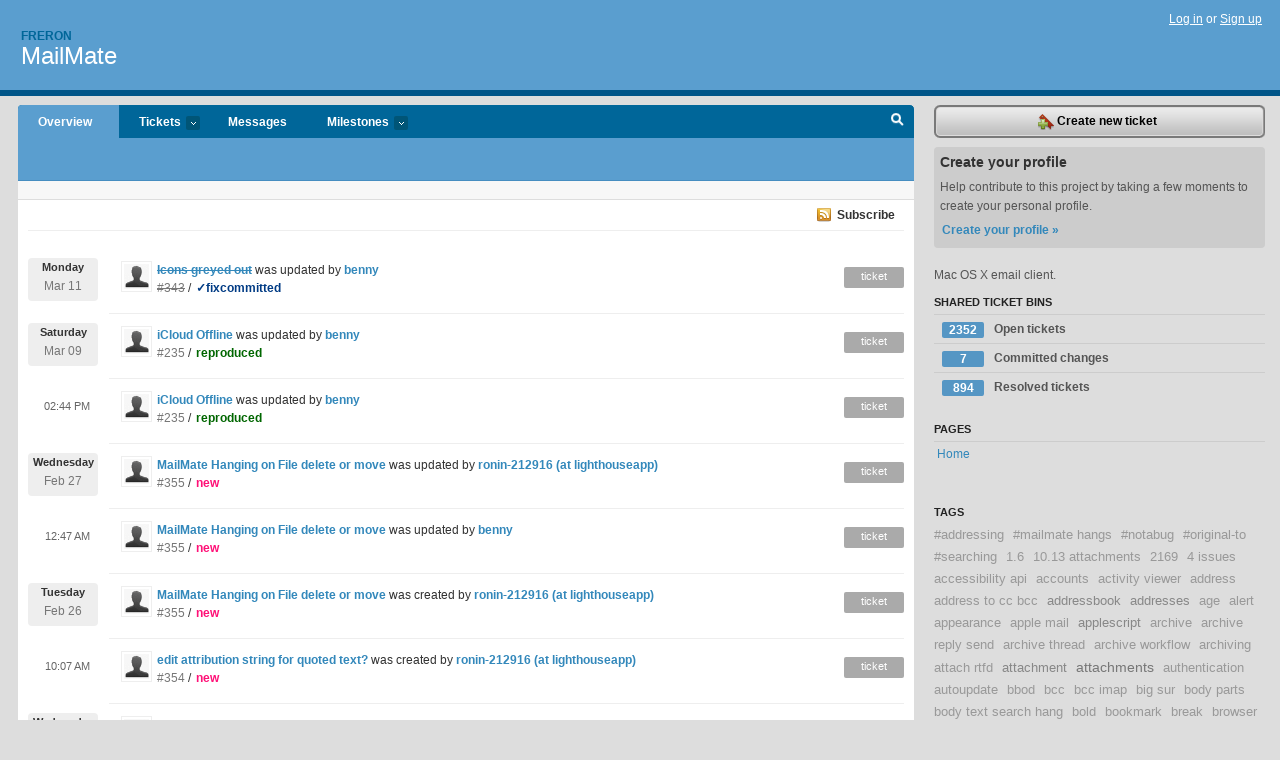

--- FILE ---
content_type: text/html; charset=utf-8
request_url: https://freron.lighthouseapp.com/projects/58672-mailmate/overview?page=127&sso=gTt8CXI6ZY_t1ibj_daPK7SNccJvooiV3_Bt5U6q1a0EA7HWjB1Lia5wBYrMsKWgRvwnWbzkfEkX_e_WP0Dpp74vYQkFJfLjAYkrJQk6KixvXlvj20l8_9QTNatfwKn74BWLPt0I5fD0y_FX47ICxXy9tD-wdUU-VjVv_LnTyz22218j10kh4rDrPAYH9J3bVMn2JVXu5pnzw4HnK3KyEX_c2FSfz3l5PrTZy5Az9m0TohO4758JZ9A15cQZV7nFeX_fvrcYNFC0tMfXx6DQX0rgQy_b25QZ566lihtPgAmkyeaT9T82PMbdHzGBPxjVwU_Wuq7hAuaaObNQJopvJM5c7Tp3OoaTJjpnKxyqelQ-3cGZcRaFKg81RUExXERK
body_size: 14863
content:
<!DOCTYPE html PUBLIC "-//W3C//DTD XHTML 1.0 Transitional//EN"
	"http://www.w3.org/TR/xhtml1/DTD/xhtml1-transitional.dtd">
<html xmlns="http://www.w3.org/1999/xhtml" xml:lang="en" lang="en">
<head>
  <script type="text/javascript" charset="utf-8">document.getElementsByTagName('html')[0].className = 'csshidden';</script>
  <meta http-equiv="Content-type" content="text/html; charset=utf-8" />
  <meta name="csrf-param" content="authenticity_token"/>
<meta name="csrf-token" content="ae16878b4fa8f8927607f9dfa535fe8b85f41ffc3fc219a5c19d3e78ae7d0e14"/>
  <title>Overview - MailMate - freron</title>
  <link rel="shortcut icon" href="/images/lh2/app/favicon.gif" type="image/gif" />

  <link href="&#47;stylesheets&#47;all.css?1689818182" media="screen" rel="stylesheet" type="text/css" />

  <script src="/javascripts/all.js?1689818182" type="text/javascript"></script>
  <script src="/javascripts/lh2/application.js?1689818182" type="text/javascript"></script>

  <script src="/javascripts/code.js?1689818182" type="text/javascript"></script>

  
  <style type="text/css">
    
  </style>
  <!--[if lt IE 7]>
    <link href="&#47;stylesheets&#47;lh2&#47;curb-stomp.css?1689818182" media="screen" rel="stylesheet" type="text/css" />
  <![endif]-->
  <!--[if IE 7]>
    <link href="&#47;stylesheets&#47;lh2&#47;ie7.css?1689818182" media="screen" rel="stylesheet" type="text/css" />
  <![endif]-->
  <link href="&#47;stylesheets&#47;lh2&#47;print.css?1689818182" media="print" rel="stylesheet" type="text/css" />
  <script type="text/javascript" charset="utf-8">
    if(typeof Lighthouse == 'undefined')
      var Lighthouse = {};

      Lighthouse.authenticityToken = 'ae16878b4fa8f8927607f9dfa535fe8b85f41ffc3fc219a5c19d3e78ae7d0e14';
  </script>

    
    <link href="https://freron.lighthouseapp.com/projects/58672-mailmate/events.atom" rel="alternate" title="MailMate events" type="application/atom+xml" />
  
  <script type="text/javascript" charset="utf-8">
    document.observe('dom:loaded', function() {
      Lighthouse.init();
      var flashNotice = "";
      var flashError  = "";
      if(flashNotice) Flash.notice(flashNotice, true);
      if(flashError)  Flash.errors(flashError, true);
      
    });
   
  </script>
</head>
<body class="webkit projects-overview">
  <!-- container -->
  <div id="container">
    <!-- header -->
    <div id="header" class="clear">
      <ul id="sec-nav">
      </ul>
      <div id="titles">
        <h1>
            <strong id="account-name"><a href="/">Freron</a></strong>
            <a href="/projects/58672-mailmate" class="pname">MailMate</a>
        </h1>
      </div>
        <span class="signin">
          <a href="https://lighthouseapp.com/login?to=https%3A%2F%2Ffreron.lighthouseapp.com%2Fprojects%2F58672-mailmate%2Foverview%3Fpage%3D127%26sso%[base64]">Log in</a> or
          <a href="/users/new?to=https%3A%2F%2Ffreron.lighthouseapp.com%2Fprojects%2F58672-mailmate%2Foverview%3Fpage%3D127%26sso%[base64]">Sign up</a>
        </span>
    </div>
    <!-- /header -->

    <!-- content -->
    <div id="content">
      
      <!-- main -->
      <div id="main">
        <div id="project-nav">
          <ul>

                <li  class="submenu-tab selected" id="t-proj">
          <a href="/projects/58672-mailmate/overview" title="Overview for the MailMate project">Overview</a>
                </li>
              <li class="submenu-tab" id="t-menu">
              <a href="/projects/58672-mailmate/tickets">Tickets <em>more</em></a>
                <ul class="submenu wbadges" style="display:none">
                  <li class="bin shared" id="menu_ticket_bin_193301">
<a href="/projects/58672-mailmate/tickets/bins/193301" title="Query: state:open">                      <span class="badge">2352</span>
                      Open tickets
</a>                  </li>
                  <li class="bin shared" id="menu_ticket_bin_316178">
<a href="/projects/58672-mailmate/tickets/bins/316178" title="Query: state:fixcommitted">                      <span class="badge">7</span>
                      Committed changes
</a>                  </li>
                  <li class="bin shared" id="menu_ticket_bin_193302">
<a href="/projects/58672-mailmate/tickets/bins/193302" title="Query: state:resolved or state:fixcommitted or state:fixreleased or state:closed">                      <span class="badge">894</span>
                      Resolved tickets
</a>                  </li>
                    <li><a href="/projects/58672-mailmate/tickets?q=all">All tickets</a></li>
                    <li><a href="/projects/58672-mailmate/tickets?q=created%3Atoday">Today&#39;s tickets</a></li>
                    <li><a href="/projects/58672-mailmate/tickets?q=watched%3Ame">Tickets I&#39;m watching</a></li>
                    <li><a href="/projects/58672-mailmate/tickets?q=responsible%3Ame">Assigned to me</a></li>
                    <li><a href="/projects/58672-mailmate/tickets?q=reported_by%3Ame">Reported by me</a></li>
                    <li><a href="/projects/58672-mailmate/tickets?q=state%3Aopen">Open tickets</a></li>
                    <li><a href="/projects/58672-mailmate/tickets?q=state%3Aclosed">Closed tickets</a></li>
                    <li><a href="/projects/58672-mailmate/tickets?q=responsible%3A%27benny%27">benny's tickets</a></li>
                </ul>
              </li>
              <li><a href="/projects/58672-mailmate/messages">Messages</a></li>
              <li class="submenu-tab" id="t-milestone">
                <a href="/projects/58672-mailmate/milestones/all">Milestones <em>more</em></a>
                <ul class="submenu wbadges" style="display:none">
                </ul>
              </li>

            <li>
            </li>
            <li id="quick-search"><a href="#" onclick="$('quick-search-bar').toggle(); $('q').focus(); return false">Search</a></li>
          </ul>
        </div>

        <div id="quick-search-bar" style="display:none">
<form action="/projects/58672-mailmate/tickets" id="search-form" method="get">            <label for="q">Find tickets:</label> <input type="search" id="q" name="q" value="" />
            
            <a href="#search-help" id="search-help-trigger">[help]</a>
            <div id="search-help" style="display:none">
              <div class="popup">
                <h3>Keyword searching</h3>
<div class="popup-content">
  <table class="help-tbl" cellspacing="0" cellpadding="0">
    <tr>
      <th>Type</th>
      <th>To find</th>
    </tr>
    <tr>
      <td class="query">responsible:me</td>
      <td>tickets assigned to you</td>
    </tr>
    <tr>
      <td class="query">tagged:"@high"</td>
      <td>tickets tagged @high</td>
    </tr>
    <tr>
      <td class="query">milestone:next</td>
      <td>tickets in the upcoming milestone</td>
    </tr>
    <tr>
      <td class="query">state:invalid</td>
      <td>tickets with the state invalid</td>
    </tr>
    <tr>
      <td class="query">created:"last week"</td>
      <td>tickets created last week</td>
    </tr>
    <tr>
      <td class="query">sort:number, importance, updated</td>
      <td>tickets sorted by #, importance or updated</td>
    </tr>
    <tr>
      <td colspan="2">Combine keywords for powerful searching.</td>
    </tr>
    <tr class="plinks">
      <td colspan="2"><a href="http://help.lighthouseapp.com/faqs/getting-started/how-do-i-search-for-tickets?sso=">Use advanced searching &raquo;</a></td>
    </tr>
  </table>
</div>
              </div>
            </div>
</form>        </div>

        <div id="action-nav">
          <ul class="clear">
            

          </ul>
        </div>

        <div id="flashes">
          <div id="flash-errors" style="display:none"></div>
          <div id="flash-notice" style="display:none"></div>
        </div>
        <div id="page-top">
          <div class="greet clear">

</div>


        </div>
        <div id="main-content" class="clear">
          


<!-- Cached on 2026-01-14 13:46:27 +0000 -->
<div class="link-bar">
  <a class="atom" href="https://freron.lighthouseapp.com/projects/58672-mailmate/events.atom">Subscribe</a>
</div>
<div id="events">
  <ul class="data events">
            <li class="event clear">
        <a href="/users/112979"><img alt="benny" class="avatar-large avatar" src="/images/avatar-large.gif" title="benny" /></a>
        <a href="https://freron.lighthouseapp.com/projects/58672/tickets/343-icons-greyed-out#ticket-343-7"><s>Icons greyed out</s></a> 
        was updated by <a href="/users/112979">benny</a>

        <p class="day-break">
          <span class="day">Monday</span>
          <span class="num">Mar 11</span>
        </p>
        
        <p class="emeta">
          <a href="https://freron.lighthouseapp.com/projects/58672/tickets/343-icons-greyed-out#ticket-343-7"><s>#343</s></a>
          / <span class="tstate" style="color:#003B84">&#10003;fixcommitted</span>
        </p>
        <span class="etype eticket">ticket</span>
        
      </li>

            <li class="event clear">
        <a href="/users/112979"><img alt="benny" class="avatar-large avatar" src="/images/avatar-large.gif" title="benny" /></a>
        <a href="https://freron.lighthouseapp.com/projects/58672/tickets/235-icloud-offline#ticket-235-6">iCloud Offline</a> 
        was updated by <a href="/users/112979">benny</a>

        <p class="day-break">
          <span class="day">Saturday</span>
          <span class="num">Mar 09</span>
        </p>
        
        <p class="emeta">
          <a href="https://freron.lighthouseapp.com/projects/58672/tickets/235-icloud-offline#ticket-235-6">#235</a>
          / <span class="tstate" style="color:#006600">reproduced</span>
        </p>
        <span class="etype eticket">ticket</span>
        
      </li>

            <li class="event clear">
        <a href="/users/112979"><img alt="benny" class="avatar-large avatar" src="/images/avatar-large.gif" title="benny" /></a>
        <a href="https://freron.lighthouseapp.com/projects/58672/tickets/235-icloud-offline#ticket-235-4">iCloud Offline</a> 
        was updated by <a href="/users/112979">benny</a>

        <span class="time-span">02:44 PM</span>
        
        <p class="emeta">
          <a href="https://freron.lighthouseapp.com/projects/58672/tickets/235-icloud-offline#ticket-235-4">#235</a>
          / <span class="tstate" style="color:#006600">reproduced</span>
        </p>
        <span class="etype eticket">ticket</span>
        
      </li>

            <li class="event clear">
        <a href="/users/212916"><img alt="ronin-212916 (at lighthouseapp)" class="avatar-large avatar" src="/images/avatar-large.gif" title="ronin-212916 (at lighthouseapp)" /></a>
        <a href="https://freron.lighthouseapp.com/projects/58672/tickets/355-MailMate-Hanging-on-File-delete-or-move#ticket-355-3">MailMate Hanging on File delete or move</a> 
        was updated by <a href="/users/212916">ronin-212916 (at lighthouseapp)</a>

        <p class="day-break">
          <span class="day">Wednesday</span>
          <span class="num">Feb 27</span>
        </p>
        
        <p class="emeta">
          <a href="https://freron.lighthouseapp.com/projects/58672/tickets/355-MailMate-Hanging-on-File-delete-or-move#ticket-355-3">#355</a>
          / <span class="tstate" style="color:#ff1177">new</span>
        </p>
        <span class="etype eticket">ticket</span>
        
      </li>

            <li class="event clear">
        <a href="/users/112979"><img alt="benny" class="avatar-large avatar" src="/images/avatar-large.gif" title="benny" /></a>
        <a href="https://freron.lighthouseapp.com/projects/58672/tickets/355-MailMate-Hanging-on-File-delete-or-move#ticket-355-2">MailMate Hanging on File delete or move</a> 
        was updated by <a href="/users/112979">benny</a>

        <span class="time-span">12:47 AM</span>
        
        <p class="emeta">
          <a href="https://freron.lighthouseapp.com/projects/58672/tickets/355-MailMate-Hanging-on-File-delete-or-move#ticket-355-2">#355</a>
          / <span class="tstate" style="color:#ff1177">new</span>
        </p>
        <span class="etype eticket">ticket</span>
        
      </li>

            <li class="event clear">
        <a href="/users/212916"><img alt="ronin-212916 (at lighthouseapp)" class="avatar-large avatar" src="/images/avatar-large.gif" title="ronin-212916 (at lighthouseapp)" /></a>
        <a href="https://freron.lighthouseapp.com/projects/58672/tickets/355-MailMate-Hanging-on-File-delete-or-move#ticket-355-1" title="MailMate Hanging on File delete or move">MailMate Hanging on File delete or move</a> 
        was created by <a href="/users/212916">ronin-212916 (at lighthouseapp)</a> 
        
        
        <p class="day-break">
          <span class="day">Tuesday</span>
          <span class="num">Feb 26</span>
        </p>
        
        <p class="emeta">
          <a href="https://freron.lighthouseapp.com/projects/58672/tickets/355-MailMate-Hanging-on-File-delete-or-move#ticket-355-1">#355</a>
          / <span class="tstate" style="color:#ff1177">new</span>
        </p>
        <span class="etype eticket">ticket</span>
      </li>

            <li class="event clear">
        <a href="/users/212916"><img alt="ronin-212916 (at lighthouseapp)" class="avatar-large avatar" src="/images/avatar-large.gif" title="ronin-212916 (at lighthouseapp)" /></a>
        <a href="https://freron.lighthouseapp.com/projects/58672/tickets/354-edit-attribution-string-for-quoted-text#ticket-354-1" title="edit attribution string for quoted text?">edit attribution string for quoted text?</a> 
        was created by <a href="/users/212916">ronin-212916 (at lighthouseapp)</a> 
        
        
        <span class="time-span">10:07 AM</span>
        
        <p class="emeta">
          <a href="https://freron.lighthouseapp.com/projects/58672/tickets/354-edit-attribution-string-for-quoted-text#ticket-354-1">#354</a>
          / <span class="tstate" style="color:#ff1177">new</span>
        </p>
        <span class="etype eticket">ticket</span>
      </li>

            <li class="event clear">
        <a href="/users/112979"><img alt="benny" class="avatar-large avatar" src="/images/avatar-large.gif" title="benny" /></a>
        <a href="https://freron.lighthouseapp.com/projects/58672/tickets/352-Reply-with-attachments#ticket-352-2">Reply with attachments</a> 
        was updated by <a href="/users/112979">benny</a>

        <p class="day-break">
          <span class="day">Wednesday</span>
          <span class="num">Feb 20</span>
        </p>
        
        <p class="emeta">
          <a href="https://freron.lighthouseapp.com/projects/58672/tickets/352-Reply-with-attachments#ticket-352-2">#352</a>
          / <span class="tstate" style="color:#ff1177">new</span>
        </p>
        <span class="etype eticket">ticket</span>
        
      </li>

            <li class="event clear">
        <a href="/users/112979"><img alt="benny" class="avatar-large avatar" src="/images/avatar-large.gif" title="benny" /></a>
        <a href="https://freron.lighthouseapp.com/projects/58672/tickets/353-Improvement-allow-persistent-renaming-of-mailling-lists#ticket-353-2">Improvement: allow persistent renaming of mailling lists</a> 
        was updated by <a href="/users/112979">benny</a>

        <span class="time-span">03:00 AM</span>
        
        <p class="emeta">
          <a href="https://freron.lighthouseapp.com/projects/58672/tickets/353-Improvement-allow-persistent-renaming-of-mailling-lists#ticket-353-2">#353</a>
          / <span class="tstate" style="color:#66AA00">accepted</span>
        </p>
        <span class="etype eticket">ticket</span>
        
      </li>

            <li class="event clear">
        <a href="/users/112979"><img alt="benny" class="avatar-large avatar" src="/images/avatar-large.gif" title="benny" /></a>
        <a href="https://freron.lighthouseapp.com/projects/58672/tickets/289-error-messages-in-console-regarding-ldapl#ticket-289-4">Error messages in console regarding ldapl</a> 
        was updated by <a href="/users/112979">benny</a>

        <p class="day-break">
          <span class="day">Tuesday</span>
          <span class="num">Feb 19</span>
        </p>
        
        <p class="emeta">
          <a href="https://freron.lighthouseapp.com/projects/58672/tickets/289-error-messages-in-console-regarding-ldapl#ticket-289-4">#289</a>
          / <span class="tstate" style="color:#006600">reproduced</span>
        </p>
        <span class="etype eticket">ticket</span>
        
      </li>

            <li class="event clear">
        <a href="/users/112979"><img alt="benny" class="avatar-large avatar" src="/images/avatar-large.gif" title="benny" /></a>
        <a href="https://freron.lighthouseapp.com/projects/58672/tickets/351-Gathering-of-similar-posts-for-want-of-a-better-description#ticket-351-2">Gathering of similar posts (for want of a better description)</a> 
        was updated by <a href="/users/112979">benny</a>

        <p class="day-break">
          <span class="day">Monday</span>
          <span class="num">Feb 18</span>
        </p>
        
        <p class="emeta">
          <a href="https://freron.lighthouseapp.com/projects/58672/tickets/351-Gathering-of-similar-posts-for-want-of-a-better-description#ticket-351-2">#351</a>
          / <span class="tstate" style="color:#ff1177">new</span>
        </p>
        <span class="etype eticket">ticket</span>
        
      </li>

            <li class="event clear">
        <a href="/users/209012"><img alt="David Crippen" class="avatar-large avatar" src="/images/avatar-large.gif" title="David Crippen" /></a>
        <a href="https://freron.lighthouseapp.com/projects/58672/tickets/351-Gathering-of-similar-posts-for-want-of-a-better-description#ticket-351-1" title="Gathering of similar posts (for want of a better description)">Gathering of similar posts (for want ...</a> 
        was created by <a href="/users/209012">David Crippen</a> 
        
        
        <p class="day-break">
          <span class="day">Saturday</span>
          <span class="num">Feb 16</span>
        </p>
        
        <p class="emeta">
          <a href="https://freron.lighthouseapp.com/projects/58672/tickets/351-Gathering-of-similar-posts-for-want-of-a-better-description#ticket-351-1">#351</a>
          / <span class="tstate" style="color:#ff1177">new</span>
        </p>
        <span class="etype eticket">ticket</span>
      </li>

            <li class="event clear">
        <a href="/users/112979"><img alt="benny" class="avatar-large avatar" src="/images/avatar-large.gif" title="benny" /></a>
        <a href="https://freron.lighthouseapp.com/projects/58672/tickets/120-edit-draft-saved-elsewhere#ticket-120-7">Edit draft saved elsewhere</a> 
        was updated by <a href="/users/112979">benny</a>

        <span class="time-span">02:47 PM</span>
        
        <p class="emeta">
          <a href="https://freron.lighthouseapp.com/projects/58672/tickets/120-edit-draft-saved-elsewhere#ticket-120-7">#120</a>
          / <span class="tstate" style="color:#006600">reproduced</span>
        </p>
        <span class="etype eticket">ticket</span>
        
      </li>

            <li class="event clear">
        <a href="/users/112979"><img alt="benny" class="avatar-large avatar" src="/images/avatar-large.gif" title="benny" /></a>
        <a href="https://freron.lighthouseapp.com/projects/58672/tickets/120-edit-draft-saved-elsewhere#ticket-120-4">Edit draft saved elsewhere</a> 
        was updated by <a href="/users/112979">benny</a>

        <span class="time-span">07:27 AM</span>
        
        <p class="emeta">
          <a href="https://freron.lighthouseapp.com/projects/58672/tickets/120-edit-draft-saved-elsewhere#ticket-120-4">#120</a>
          / <span class="tstate" style="color:#006600">reproduced</span>
        </p>
        <span class="etype eticket">ticket</span>
        
      </li>

            <li class="event clear">
        <a href="/users/112979"><img alt="benny" class="avatar-large avatar" src="/images/avatar-large.gif" title="benny" /></a>
        <a href="https://freron.lighthouseapp.com/projects/58672/tickets/348-Markdown-ordered-lists-not-being-ordered-with-any-number#ticket-348-4">Markdown ordered lists not being ordered with any number</a> 
        was updated by <a href="/users/112979">benny</a>

        <span class="time-span">07:03 AM</span>
        
        <p class="emeta">
          <a href="https://freron.lighthouseapp.com/projects/58672/tickets/348-Markdown-ordered-lists-not-being-ordered-with-any-number#ticket-348-4">#348</a>
          / <span class="tstate" style="color:#66AA00">accepted</span>
        </p>
        <span class="etype eticket">ticket</span>
        
      </li>

            <li class="event clear">
        <a href="/users/112979"><img alt="benny" class="avatar-large avatar" src="/images/avatar-large.gif" title="benny" /></a>
        <a href="https://freron.lighthouseapp.com/projects/58672/tickets/343-icons-greyed-out#ticket-343-5">Icons greyed out</a> 
        was updated by <a href="/users/112979">benny</a>

        <p class="day-break">
          <span class="day">Friday</span>
          <span class="num">Feb 15</span>
        </p>
        
        <p class="emeta">
          <a href="https://freron.lighthouseapp.com/projects/58672/tickets/343-icons-greyed-out#ticket-343-5">#343</a>
          / <span class="tstate" style="color:#006600">reproduced</span>
        </p>
        <span class="etype eticket">ticket</span>
        
      </li>

            <li class="event clear">
        <a href="/users/112979"><img alt="benny" class="avatar-large avatar" src="/images/avatar-large.gif" title="benny" /></a>
        <a href="https://freron.lighthouseapp.com/projects/58672/tickets/340-very-unresponsivehigh-cpu-usage-for-over-half-hour#ticket-340-4"><s>very unresponsive&#47;high CPU usage for over half hour</s></a> 
        was updated by <a href="/users/112979">benny</a>

        <span class="time-span">09:14 AM</span>
        
        <p class="emeta">
          <a href="https://freron.lighthouseapp.com/projects/58672/tickets/340-very-unresponsivehigh-cpu-usage-for-over-half-hour#ticket-340-4"><s>#340</s></a>
          / <span class="tstate" style="color:#3f3f3f">&#10003;closed</span>
        </p>
        <span class="etype eticket">ticket</span>
        
      </li>

            <li class="event clear">
        <a href="/users/112979"><img alt="benny" class="avatar-large avatar" src="/images/avatar-large.gif" title="benny" /></a>
        <a href="https://freron.lighthouseapp.com/projects/58672/tickets/349-Database-error-redownloading-all-messages#ticket-349-4">Database error - redownloading **all** messages</a> 
        was updated by <a href="/users/112979">benny</a>

        <span class="time-span">09:14 AM</span>
        
        <p class="emeta">
          <a href="https://freron.lighthouseapp.com/projects/58672/tickets/349-Database-error-redownloading-all-messages#ticket-349-4">#349</a>
          / <span class="tstate" style="color:#66AA00">accepted</span>
        </p>
        <span class="etype eticket">ticket</span>
        
      </li>

            <li class="event clear">
        <a href="/users/112979"><img alt="benny" class="avatar-large avatar" src="/images/avatar-large.gif" title="benny" /></a>
        <a href="https://freron.lighthouseapp.com/projects/58672/tickets/348-Markdown-ordered-lists-not-being-ordered-with-any-number#ticket-348-2">Markdown ordered lists not being ordered with any number</a> 
        was updated by <a href="/users/112979">benny</a>

        <span class="time-span">09:14 AM</span>
        
        <p class="emeta">
          <a href="https://freron.lighthouseapp.com/projects/58672/tickets/348-Markdown-ordered-lists-not-being-ordered-with-any-number#ticket-348-2">#348</a>
          / <span class="tstate" style="color:#66AA00">accepted</span>
        </p>
        <span class="etype eticket">ticket</span>
        
      </li>

            <li class="event clear">
        <a href="/users/185961"><img alt="steve3001 (at gmail)" class="avatar-large avatar" src="/images/avatar-large.gif" title="steve3001 (at gmail)" /></a>
        <a href="https://freron.lighthouseapp.com/projects/58672/tickets/349-Database-error-redownloading-all-messages#ticket-349-3">Database error - redownloading **all** messages</a> 
        was updated by <a href="/users/185961">steve3001 (at gmail)</a>

        <p class="day-break">
          <span class="day">Thursday</span>
          <span class="num">Feb 14</span>
        </p>
        
        <p class="emeta">
          <a href="https://freron.lighthouseapp.com/projects/58672/tickets/349-Database-error-redownloading-all-messages#ticket-349-3">#349</a>
          / <span class="tstate" style="color:#66AA00">accepted</span>
        </p>
        <span class="etype eticket">ticket</span>
        
      </li>

            <li class="event clear">
        <a href="/users/112979"><img alt="benny" class="avatar-large avatar" src="/images/avatar-large.gif" title="benny" /></a>
        <a href="https://freron.lighthouseapp.com/projects/58672/tickets/349-Database-error-redownloading-all-messages#ticket-349-2">Database error - redownloading **all** messages</a> 
        was updated by <a href="/users/112979">benny</a>

        <span class="time-span">02:56 PM</span>
        
        <p class="emeta">
          <a href="https://freron.lighthouseapp.com/projects/58672/tickets/349-Database-error-redownloading-all-messages#ticket-349-2">#349</a>
          / <span class="tstate" style="color:#66AA00">accepted</span>
        </p>
        <span class="etype eticket">ticket</span>
        
      </li>

            <li class="event clear">
        <a href="/users/112979"><img alt="benny" class="avatar-large avatar" src="/images/avatar-large.gif" title="benny" /></a>
        <a href="https://freron.lighthouseapp.com/projects/58672/tickets/347-specify-from-address-and-body-in-the-command-line-interface#ticket-347-2">specify &#39;from&#39; address and &#39;body&#39; in the command line interface</a> 
        was updated by <a href="/users/112979">benny</a>

        <span class="time-span">02:34 PM</span>
        
        <p class="emeta">
          <a href="https://freron.lighthouseapp.com/projects/58672/tickets/347-specify-from-address-and-body-in-the-command-line-interface#ticket-347-2">#347</a>
          / <span class="tstate" style="color:#66AA00">accepted</span>
        </p>
        <span class="etype eticket">ticket</span>
        
      </li>

            <li class="event clear">
        <a href="/users/185961"><img alt="steve3001 (at gmail)" class="avatar-large avatar" src="/images/avatar-large.gif" title="steve3001 (at gmail)" /></a>
        <a href="https://freron.lighthouseapp.com/projects/58672/tickets/349-Database-error-redownloading-all-messages#ticket-349-1" title="Database error - redownloading **all** messages">Database error - redownloading **all*...</a> 
        was created by <a href="/users/185961">steve3001 (at gmail)</a> 
        
        
        <span class="time-span">02:22 PM</span>
        
        <p class="emeta">
          <a href="https://freron.lighthouseapp.com/projects/58672/tickets/349-Database-error-redownloading-all-messages#ticket-349-1">#349</a>
          / <span class="tstate" style="color:#ff1177">new</span>
        </p>
        <span class="etype eticket">ticket</span>
      </li>

            <li class="event clear">
        <a href="/users/112979"><img alt="benny" class="avatar-large avatar" src="/images/avatar-large.gif" title="benny" /></a>
        <a href="https://freron.lighthouseapp.com/projects/58672/tickets/346-feature-request-automatic-collapse-of-mailbox-lists#ticket-346-2">Feature request: Automatic collapse of mailbox lists</a> 
        was updated by <a href="/users/112979">benny</a>

        <span class="time-span">11:18 AM</span>
        
        <p class="emeta">
          <a href="https://freron.lighthouseapp.com/projects/58672/tickets/346-feature-request-automatic-collapse-of-mailbox-lists#ticket-346-2">#346</a>
          / <span class="tstate" style="color:#66AA00">accepted</span>
        </p>
        <span class="etype eticket">ticket</span>
        
      </li>

            <li class="event clear">
        <a href="/users/112979"><img alt="benny" class="avatar-large avatar" src="/images/avatar-large.gif" title="benny" /></a>
        <a href="https://freron.lighthouseapp.com/projects/58672/tickets/345-feature-request-user-definable-sound-file-location#ticket-345-2"><s>Feature request: User definable sound file location</s></a> 
        was updated by <a href="/users/112979">benny</a>

        <span class="time-span">03:57 AM</span>
        
        <p class="emeta">
          <a href="https://freron.lighthouseapp.com/projects/58672/tickets/345-feature-request-user-definable-sound-file-location#ticket-345-2"><s>#345</s></a>
          / <span class="tstate" style="color:#3f3f3f">&#10003;resolved</span>
        </p>
        <span class="etype eticket">ticket</span>
        
      </li>

            <li class="event clear">
        <a href="/users/112979"><img alt="benny" class="avatar-large avatar" src="/images/avatar-large.gif" title="benny" /></a>
        <a href="https://freron.lighthouseapp.com/projects/58672/tickets/344-mailbox-offline-and-cant-take-online#ticket-344-2">Mailbox offline and can&#39;t take online</a> 
        was updated by <a href="/users/112979">benny</a>

        <span class="time-span">03:51 AM</span>
        
        <p class="emeta">
          <a href="https://freron.lighthouseapp.com/projects/58672/tickets/344-mailbox-offline-and-cant-take-online#ticket-344-2">#344</a>
          / <span class="tstate" style="color:#ff1177">new</span>
        </p>
        <span class="etype eticket">ticket</span>
        
      </li>

            <li class="event clear">
        <a href="/users/112979"><img alt="benny" class="avatar-large avatar" src="/images/avatar-large.gif" title="benny" /></a>
        <a href="https://freron.lighthouseapp.com/projects/58672/tickets/343-icons-greyed-out#ticket-343-3">Icons greyed out</a> 
        was updated by <a href="/users/112979">benny</a>

        <span class="time-span">03:45 AM</span>
        
        <p class="emeta">
          <a href="https://freron.lighthouseapp.com/projects/58672/tickets/343-icons-greyed-out#ticket-343-3">#343</a>
          / <span class="tstate" style="color:#ff1177">new</span>
        </p>
        <span class="etype eticket">ticket</span>
        
      </li>

            <li class="event clear">
        <a href="/users/112979"><img alt="benny" class="avatar-large avatar" src="/images/avatar-large.gif" title="benny" /></a>
        <a href="https://freron.lighthouseapp.com/projects/58672/tickets/342-add-option-to-display-quota-usage#ticket-342-2">Add option to display quota usage</a> 
        was updated by <a href="/users/112979">benny</a>

        <span class="time-span">03:05 AM</span>
        
        <p class="emeta">
          <a href="https://freron.lighthouseapp.com/projects/58672/tickets/342-add-option-to-display-quota-usage#ticket-342-2">#342</a>
          / <span class="tstate" style="color:#66AA00">accepted</span>
        </p>
        <span class="etype eticket">ticket</span>
        
      </li>

            <li class="event clear">
        <a href="/users/112979"><img alt="benny" class="avatar-large avatar" src="/images/avatar-large.gif" title="benny" /></a>
        <a href="https://freron.lighthouseapp.com/projects/58672/tickets/340-very-unresponsivehigh-cpu-usage-for-over-half-hour#ticket-340-2">very unresponsive&#47;high CPU usage for over half hour</a> 
        was updated by <a href="/users/112979">benny</a>

        <p class="day-break">
          <span class="day">Saturday</span>
          <span class="num">Feb 09</span>
        </p>
        
        <p class="emeta">
          <a href="https://freron.lighthouseapp.com/projects/58672/tickets/340-very-unresponsivehigh-cpu-usage-for-over-half-hour#ticket-340-2">#340</a>
          / <span class="tstate" style="color:#ff1177">new</span>
        </p>
        <span class="etype eticket">ticket</span>
        
      </li>

            <li class="event clear">
        <a href="/users/112979"><img alt="benny" class="avatar-large avatar" src="/images/avatar-large.gif" title="benny" /></a>
        <a href="https://freron.lighthouseapp.com/projects/58672/tickets/341-openpgp-encrypted-mail-send-error#ticket-341-4"><s>OpenPGP encrypted mail send error</s></a> 
        was updated by <a href="/users/112979">benny</a>

        <p class="day-break">
          <span class="day">Friday</span>
          <span class="num">Feb 08</span>
        </p>
        
        <p class="emeta">
          <a href="https://freron.lighthouseapp.com/projects/58672/tickets/341-openpgp-encrypted-mail-send-error#ticket-341-4"><s>#341</s></a>
          / <span class="tstate" style="color:#3f3f3f">&#10003;resolved</span>
        </p>
        <span class="etype eticket">ticket</span>
        
      </li>

            <li class="event clear">
        <a href="/users/112979"><img alt="benny" class="avatar-large avatar" src="/images/avatar-large.gif" title="benny" /></a>
        <a href="https://freron.lighthouseapp.com/projects/58672/tickets/341-openpgp-encrypted-mail-send-error#ticket-341-2">OpenPGP encrypted mail send error</a> 
        was updated by <a href="/users/112979">benny</a>

        <p class="day-break">
          <span class="day">Thursday</span>
          <span class="num">Feb 07</span>
        </p>
        
        <p class="emeta">
          <a href="https://freron.lighthouseapp.com/projects/58672/tickets/341-openpgp-encrypted-mail-send-error#ticket-341-2">#341</a>
          / <span class="tstate" style="color:#ff1177">new</span>
        </p>
        <span class="etype eticket">ticket</span>
        
      </li>

            <li class="event clear">
        <a href="/users/112979"><img alt="benny" class="avatar-large avatar" src="/images/avatar-large.gif" title="benny" /></a>
        <a href="https://freron.lighthouseapp.com/projects/58672/tickets/339-add-affordance-for-fully-expanding-a-collapsed-message#ticket-339-2"><s>add affordance for fully expanding a collapsed message</s></a> 
        was updated by <a href="/users/112979">benny</a>

        <span class="time-span">10:03 AM</span>
        
        <p class="emeta">
          <a href="https://freron.lighthouseapp.com/projects/58672/tickets/339-add-affordance-for-fully-expanding-a-collapsed-message#ticket-339-2"><s>#339</s></a>
          / <span class="tstate" style="color:#3f3f3f">&#10003;closed</span>
        </p>
        <span class="etype eticket">ticket</span>
        
      </li>

            <li class="event clear">
        <a href="/users/112979"><img alt="benny" class="avatar-large avatar" src="/images/avatar-large.gif" title="benny" /></a>
        <a href="https://freron.lighthouseapp.com/projects/58672/tickets/332-mailmate-aborts-during-first-run#ticket-332-11">MailMate aborts during first run</a> 
        was updated by <a href="/users/112979">benny</a>

        <span class="time-span">03:26 AM</span>
        
        <p class="emeta">
          <a href="https://freron.lighthouseapp.com/projects/58672/tickets/332-mailmate-aborts-during-first-run#ticket-332-11">#332</a>
          / <span class="tstate" style="color:#ff1177">new</span>
        </p>
        <span class="etype eticket">ticket</span>
        
      </li>

            <li class="event clear">
        <a href="/users/7338"><img alt="Al Chou" class="avatar-large avatar" src="/images/avatar-large.gif" title="Al Chou" /></a>
        <a href="https://freron.lighthouseapp.com/projects/58672/tickets/339-add-affordance-for-fully-expanding-a-collapsed-message#ticket-339-1" title="add affordance for fully expanding a collapsed message">add affordance for fully expanding a ...</a> 
        was created by <a href="/users/7338">Al Chou</a> 
        
        
        <p class="day-break">
          <span class="day">Wednesday</span>
          <span class="num">Feb 06</span>
        </p>
        
        <p class="emeta">
          <a href="https://freron.lighthouseapp.com/projects/58672/tickets/339-add-affordance-for-fully-expanding-a-collapsed-message#ticket-339-1">#339</a>
          / <span class="tstate" style="color:#ff1177">new</span>
        </p>
        <span class="etype eticket">ticket</span>
      </li>

            <li class="event clear">
        <a href="/users/112979"><img alt="benny" class="avatar-large avatar" src="/images/avatar-large.gif" title="benny" /></a>
        <a href="https://freron.lighthouseapp.com/projects/58672/tickets/332-mailmate-aborts-during-first-run#ticket-332-8">MailMate aborts during first run</a> 
        was updated by <a href="/users/112979">benny</a>

        <p class="day-break">
          <span class="day">Monday</span>
          <span class="num">Feb 04</span>
        </p>
        
        <p class="emeta">
          <a href="https://freron.lighthouseapp.com/projects/58672/tickets/332-mailmate-aborts-during-first-run#ticket-332-8">#332</a>
          / <span class="tstate" style="color:#ff1177">new</span>
        </p>
        <span class="etype eticket">ticket</span>
        
      </li>

            <li class="event clear">
        <a href="/users/112979"><img alt="benny" class="avatar-large avatar" src="/images/avatar-large.gif" title="benny" /></a>
        <a href="https://freron.lighthouseapp.com/projects/58672/tickets/332-mailmate-aborts-during-first-run#ticket-332-7">MailMate aborts during first run</a> 
        was updated by <a href="/users/112979">benny</a>

        <span class="time-span">01:23 PM</span>
        
        <p class="emeta">
          <a href="https://freron.lighthouseapp.com/projects/58672/tickets/332-mailmate-aborts-during-first-run#ticket-332-7">#332</a>
          / <span class="tstate" style="color:#ff1177">new</span>
        </p>
        <span class="etype eticket">ticket</span>
        
      </li>

            <li class="event clear">
        <a href="/users/112979"><img alt="benny" class="avatar-large avatar" src="/images/avatar-large.gif" title="benny" /></a>
        <a href="https://freron.lighthouseapp.com/projects/58672/tickets/337-address-panel-is-empty#ticket-337-4"><s>Address Panel is empty</s></a> 
        was updated by <a href="/users/112979">benny</a>

        <p class="day-break">
          <span class="day">Thursday</span>
          <span class="num">Jan 31</span>
        </p>
        
        <p class="emeta">
          <a href="https://freron.lighthouseapp.com/projects/58672/tickets/337-address-panel-is-empty#ticket-337-4"><s>#337</s></a>
          / <span class="tstate" style="color:#003B84">&#10003;fixcommitted</span>
        </p>
        <span class="etype eticket">ticket</span>
        
      </li>

            <li class="event clear">
        <a href="/users/112979"><img alt="benny" class="avatar-large avatar" src="/images/avatar-large.gif" title="benny" /></a>
        <a href="https://freron.lighthouseapp.com/projects/58672/tickets/337-address-panel-is-empty#ticket-337-2">Address Panel is empty</a> 
        was updated by <a href="/users/112979">benny</a>

        <span class="time-span">10:01 AM</span>
        
        <p class="emeta">
          <a href="https://freron.lighthouseapp.com/projects/58672/tickets/337-address-panel-is-empty#ticket-337-2">#337</a>
          / <span class="tstate" style="color:#ff1177">new</span>
        </p>
        <span class="etype eticket">ticket</span>
        
      </li>

            <li class="event clear">
        <a href="/users/112979"><img alt="benny" class="avatar-large avatar" src="/images/avatar-large.gif" title="benny" /></a>
        <a href="https://freron.lighthouseapp.com/projects/58672/tickets/336-minor-enhancement-make-long-thread-arcs-more-visually-distinct#ticket-336-6">[Minor enhancement] make long thread arcs more visually distinct</a> 
        was updated by <a href="/users/112979">benny</a>

        <p class="day-break">
          <span class="day">Wednesday</span>
          <span class="num">Jan 30</span>
        </p>
        
        <p class="emeta">
          <a href="https://freron.lighthouseapp.com/projects/58672/tickets/336-minor-enhancement-make-long-thread-arcs-more-visually-distinct#ticket-336-6">#336</a>
          / <span class="tstate" style="color:#66AA00">accepted</span>
        </p>
        <span class="etype eticket">ticket</span>
        
      </li>

            <li class="event clear">
        <a href="/users/112979"><img alt="benny" class="avatar-large avatar" src="/images/avatar-large.gif" title="benny" /></a>
        <a href="https://freron.lighthouseapp.com/projects/58672/tickets/335-trying-to-delete-dummy-account-red-messages#ticket-335-9"><s>Trying to Delete Dummy Account--Red Messages</s></a> 
        was updated by <a href="/users/112979">benny</a>

        <span class="time-span">03:40 PM</span>
        
        <p class="emeta">
          <a href="https://freron.lighthouseapp.com/projects/58672/tickets/335-trying-to-delete-dummy-account-red-messages#ticket-335-9"><s>#335</s></a>
          / <span class="tstate" style="color:#3f3f3f">&#10003;fixreleased</span>
        </p>
        <span class="etype eticket">ticket</span>
        
      </li>

            <li class="event clear">
        <a href="/users/112979"><img alt="benny" class="avatar-large avatar" src="/images/avatar-large.gif" title="benny" /></a>
        <a href="https://freron.lighthouseapp.com/projects/58672/tickets/335-trying-to-delete-dummy-account-red-messages#ticket-335-7"><s>Trying to Delete Dummy Account--Red Messages</s></a> 
        was updated by <a href="/users/112979">benny</a>

        <span class="time-span">11:58 AM</span>
        
        <p class="emeta">
          <a href="https://freron.lighthouseapp.com/projects/58672/tickets/335-trying-to-delete-dummy-account-red-messages#ticket-335-7"><s>#335</s></a>
          / <span class="tstate" style="color:#003B84">&#10003;fixcommitted</span>
        </p>
        <span class="etype eticket">ticket</span>
        
      </li>

            <li class="event clear">
        <a href="/users/112979"><img alt="benny" class="avatar-large avatar" src="/images/avatar-large.gif" title="benny" /></a>
        <a href="https://freron.lighthouseapp.com/projects/58672/tickets/336-minor-enhancement-make-long-thread-arcs-more-visually-distinct#ticket-336-4">[Minor enhancement] make long thread arcs more visually distinct</a> 
        was updated by <a href="/users/112979">benny</a>

        <p class="day-break">
          <span class="day">Tuesday</span>
          <span class="num">Jan 29</span>
        </p>
        
        <p class="emeta">
          <a href="https://freron.lighthouseapp.com/projects/58672/tickets/336-minor-enhancement-make-long-thread-arcs-more-visually-distinct#ticket-336-4">#336</a>
          / <span class="tstate" style="color:#66AA00">accepted</span>
        </p>
        <span class="etype eticket">ticket</span>
        
      </li>

            <li class="event clear">
        <a href="/users/112979"><img alt="benny" class="avatar-large avatar" src="/images/avatar-large.gif" title="benny" /></a>
        <a href="https://freron.lighthouseapp.com/projects/58672/tickets/336-minor-enhancement-make-long-thread-arcs-more-visually-distinct#ticket-336-2">[Minor enhancement] make long thread arcs more visually distinct</a> 
        was updated by <a href="/users/112979">benny</a>

        <span class="time-span">10:19 PM</span>
        
        <p class="emeta">
          <a href="https://freron.lighthouseapp.com/projects/58672/tickets/336-minor-enhancement-make-long-thread-arcs-more-visually-distinct#ticket-336-2">#336</a>
          / <span class="tstate" style="color:#66AA00">accepted</span>
        </p>
        <span class="etype eticket">ticket</span>
        
      </li>

            <li class="event clear">
        <a href="/users/112979"><img alt="benny" class="avatar-large avatar" src="/images/avatar-large.gif" title="benny" /></a>
        <a href="https://freron.lighthouseapp.com/projects/58672/tickets/333-colored-flags#ticket-333-7">Colored Flags</a> 
        was updated by <a href="/users/112979">benny</a>

        <span class="time-span">09:58 PM</span>
        
        <p class="emeta">
          <a href="https://freron.lighthouseapp.com/projects/58672/tickets/333-colored-flags#ticket-333-7">#333</a>
          / <span class="tstate" style="color:#66AA00">accepted</span>
        </p>
        <span class="etype eticket">ticket</span>
        
      </li>

            <li class="event clear">
        <a href="/users/112979"><img alt="benny" class="avatar-large avatar" src="/images/avatar-large.gif" title="benny" /></a>
        <a href="https://freron.lighthouseapp.com/projects/58672/tickets/333-colored-flags#ticket-333-5">Colored Flags</a> 
        was updated by <a href="/users/112979">benny</a>

        <span class="time-span">09:28 PM</span>
        
        <p class="emeta">
          <a href="https://freron.lighthouseapp.com/projects/58672/tickets/333-colored-flags#ticket-333-5">#333</a>
          / <span class="tstate" style="color:#66AA00">accepted</span>
        </p>
        <span class="etype eticket">ticket</span>
        
      </li>

            <li class="event clear">
        <a href="/users/112979"><img alt="benny" class="avatar-large avatar" src="/images/avatar-large.gif" title="benny" /></a>
        <a href="https://freron.lighthouseapp.com/projects/58672/tickets/335-trying-to-delete-dummy-account-red-messages#ticket-335-4">Trying to Delete Dummy Account--Red Messages</a> 
        was updated by <a href="/users/112979">benny</a>

        <span class="time-span">09:21 PM</span>
        
        <p class="emeta">
          <a href="https://freron.lighthouseapp.com/projects/58672/tickets/335-trying-to-delete-dummy-account-red-messages#ticket-335-4">#335</a>
          / <span class="tstate" style="color:#66AA00">accepted</span>
        </p>
        <span class="etype eticket">ticket</span>
        
      </li>

            <li class="event clear">
        <a href="/users/112979"><img alt="benny" class="avatar-large avatar" src="/images/avatar-large.gif" title="benny" /></a>
        <a href="https://freron.lighthouseapp.com/projects/58672/tickets/102-filtering#ticket-102-11">Filtering</a> 
        was updated by <a href="/users/112979">benny</a>

        <span class="time-span">09:18 PM</span>
        
        <p class="emeta">
          <a href="https://freron.lighthouseapp.com/projects/58672/tickets/102-filtering#ticket-102-11">#102</a>
          / <span class="tstate" style="color:#66AA00">accepted</span>
        </p>
        <span class="etype eticket">ticket</span>
        
      </li>

            <li class="event clear">
        <a href="/users/112979"><img alt="benny" class="avatar-large avatar" src="/images/avatar-large.gif" title="benny" /></a>
        <a href="https://freron.lighthouseapp.com/projects/58672/tickets/334-canned-responses#ticket-334-2">Canned Responses</a> 
        was updated by <a href="/users/112979">benny</a>

        <span class="time-span">08:17 PM</span>
        
        <p class="emeta">
          <a href="https://freron.lighthouseapp.com/projects/58672/tickets/334-canned-responses#ticket-334-2">#334</a>
          / <span class="tstate" style="color:#66AA00">accepted</span>
        </p>
        <span class="etype eticket">ticket</span>
        
      </li>

            <li class="event clear">
        <a href="/users/112979"><img alt="benny" class="avatar-large avatar" src="/images/avatar-large.gif" title="benny" /></a>
        <a href="https://freron.lighthouseapp.com/projects/58672/tickets/335-trying-to-delete-dummy-account-red-messages#ticket-335-2">Trying to Delete Dummy Account--Red Messages</a> 
        was updated by <a href="/users/112979">benny</a>

        <span class="time-span">08:03 PM</span>
        
        <p class="emeta">
          <a href="https://freron.lighthouseapp.com/projects/58672/tickets/335-trying-to-delete-dummy-account-red-messages#ticket-335-2">#335</a>
          / <span class="tstate" style="color:#66AA00">accepted</span>
        </p>
        <span class="etype eticket">ticket</span>
        
      </li>

            <li class="event clear">
        <a href="/users/112979"><img alt="benny" class="avatar-large avatar" src="/images/avatar-large.gif" title="benny" /></a>
        <a href="https://freron.lighthouseapp.com/projects/58672/tickets/333-colored-flags#ticket-333-2">Colored Flags</a> 
        was updated by <a href="/users/112979">benny</a>

        <p class="day-break">
          <span class="day">Saturday</span>
          <span class="num">Jan 26</span>
        </p>
        
        <p class="emeta">
          <a href="https://freron.lighthouseapp.com/projects/58672/tickets/333-colored-flags#ticket-333-2">#333</a>
          / <span class="tstate" style="color:#66AA00">accepted</span>
        </p>
        <span class="etype eticket">ticket</span>
        
      </li>

  </ul>
  <div class="pagination"><a href="/projects/58672-mailmate/overview?page=126&amp;sso=[base64]" class="prev_page" rel="prev">&laquo; Previous</a> <a href="/projects/58672-mailmate/overview?page=1&amp;sso=[base64]" rel="start">1</a> <a href="/projects/58672-mailmate/overview?page=2&amp;sso=[base64]">2</a> <span class="gap">&hellip;</span> <a href="/projects/58672-mailmate/overview?page=123&amp;sso=[base64]">123</a> <a href="/projects/58672-mailmate/overview?page=124&amp;sso=[base64]">124</a> <a href="/projects/58672-mailmate/overview?page=125&amp;sso=[base64]">125</a> <a href="/projects/58672-mailmate/overview?page=126&amp;sso=[base64]" rel="prev">126</a> <span class="current">127</span> <a href="/projects/58672-mailmate/overview?page=128&amp;sso=[base64]" rel="next">128</a> <a href="/projects/58672-mailmate/overview?page=129&amp;sso=[base64]">129</a> <a href="/projects/58672-mailmate/overview?page=130&amp;sso=[base64]">130</a> <a href="/projects/58672-mailmate/overview?page=131&amp;sso=[base64]">131</a> <span class="gap">&hellip;</span> <a href="/projects/58672-mailmate/overview?page=142&amp;sso=[base64]">142</a> <a href="/projects/58672-mailmate/overview?page=143&amp;sso=[base64]">143</a> <a href="/projects/58672-mailmate/overview?page=128&amp;sso=[base64]" class="next_page" rel="next">Next &raquo;</a></div>
</div>


        </div>
      </div>
      <!-- /main -->

      <!-- sidebar -->
      <div id="sbar">
                <span class="sbar-btn">
<a href="/projects/58672-mailmate/tickets/new">                    <img alt="New-ticket" src="/images/lh2/app/icons/new-ticket.png?1689818182" />
                    Create new ticket
</a>                </span>
          
<div class="attention">
  <h3>Create your profile</h3>
  <p>Help contribute to this project by taking a few moments to create your personal profile.  <a href="/users/new?to=%2Fprojects%2F58672-mailmate%2Foverview%3Fpage%3D127%26sso%[base64]" class="abutton">Create your profile »</a>
  </p>
</div>

              <div class="proj-desc"><p>Mac OS X email client.</p></div>

            <div class="sblock bin-block" id="private-bin-block" style="display:none">
</div>

            <div class="sblock bin-block" id="shared-bin-block" >
  <h3>Shared Ticket Bins <a href="#sortbin" id="shared-bin-sorter" style="display:none">(Sort)</a></h3>
  <ul class="stacked wbadges sortable" id="shared-ticket-bins">
    <li class="bin shared" id="list_ticket_bin_193301" >
      <span class="handle-wrapper">
        <span class="handle" style="display:none">&#x2193;&#x2191; drag</span>
      </span>
<a href="/projects/58672-mailmate/tickets/bins/193301" title="Query: state:open">        <span class="badge">2352</span>
        Open tickets
</a>    </li>
    <li class="bin shared" id="list_ticket_bin_316178" >
      <span class="handle-wrapper">
        <span class="handle" style="display:none">&#x2193;&#x2191; drag</span>
      </span>
<a href="/projects/58672-mailmate/tickets/bins/316178" title="Query: state:fixcommitted">        <span class="badge">7</span>
        Committed changes
</a>    </li>
    <li class="bin shared" id="list_ticket_bin_193302" >
      <span class="handle-wrapper">
        <span class="handle" style="display:none">&#x2193;&#x2191; drag</span>
      </span>
<a href="/projects/58672-mailmate/tickets/bins/193302" title="Query: state:resolved or state:fixcommitted or state:fixreleased or state:closed">        <span class="badge">894</span>
        Resolved tickets
</a>    </li>
  </ul>
</div>


          

  
<div class="sblock clear">
  <h3>Pages </h3>
  <ul class="link-list sortable" id="pagelist">
    <li id="page_112830"><span class="handle" style="display:none">&#x2193;&#x2191; drag</span><a href="/projects/58672/home">Home</a></li>
  </ul>
    
</div>

    
<div class="sblock">
  <h3>Tags</h3>
    <div class="taglist">
      <a href="https://freron.lighthouseapp.com/projects/58672-mailmate/tickets?q=tagged%3A%22%23addressing%22" class="size0" rel="tag" title="#addressing">#addressing</a>
      <a href="https://freron.lighthouseapp.com/projects/58672-mailmate/tickets?q=tagged%3A%22%23mailmate+hangs%22" class="size0" rel="tag" title="#mailmate hangs">#mailmate hangs</a>
      <a href="https://freron.lighthouseapp.com/projects/58672-mailmate/tickets?q=tagged%3A%22%23notabug%22" class="size0" rel="tag" title="#notabug">#notabug</a>
      <a href="https://freron.lighthouseapp.com/projects/58672-mailmate/tickets?q=tagged%3A%22%23original-to%22" class="size0" rel="tag" title="#original-to">#original-to</a>
      <a href="https://freron.lighthouseapp.com/projects/58672-mailmate/tickets?q=tagged%3A%22%23searching%22" class="size0" rel="tag" title="#searching">#searching</a>
      <a href="https://freron.lighthouseapp.com/projects/58672-mailmate/tickets?q=tagged%3A%221.6%22" class="size0" rel="tag" title="1.6">1.6</a>
      <a href="https://freron.lighthouseapp.com/projects/58672-mailmate/tickets?q=tagged%3A%2210.13+attachments%22" class="size0" rel="tag" title="10.13 attachments">10.13 attachments</a>
      <a href="https://freron.lighthouseapp.com/projects/58672-mailmate/tickets?q=tagged%3A%222169%22" class="size0" rel="tag" title="2169">2169</a>
      <a href="https://freron.lighthouseapp.com/projects/58672-mailmate/tickets?q=tagged%3A%224+issues%22" class="size0" rel="tag" title="4 issues">4 issues</a>
      <a href="https://freron.lighthouseapp.com/projects/58672-mailmate/tickets?q=tagged%3A%22accessibility+api%22" class="size0" rel="tag" title="accessibility api">accessibility api</a>
      <a href="https://freron.lighthouseapp.com/projects/58672-mailmate/tickets?q=tagged%3A%22accounts%22" class="size0" rel="tag" title="accounts">accounts</a>
      <a href="https://freron.lighthouseapp.com/projects/58672-mailmate/tickets?q=tagged%3A%22activity+viewer%22" class="size0" rel="tag" title="activity viewer">activity viewer</a>
      <a href="https://freron.lighthouseapp.com/projects/58672-mailmate/tickets?q=tagged%3A%22address%22" class="size0" rel="tag" title="address">address</a>
      <a href="https://freron.lighthouseapp.com/projects/58672-mailmate/tickets?q=tagged%3A%22address+to+cc+bcc%22" class="size0" rel="tag" title="address to cc bcc">address to cc bcc</a>
      <a href="https://freron.lighthouseapp.com/projects/58672-mailmate/tickets?q=tagged%3A%22addressbook%22" class="size1" rel="tag" title="addressbook">addressbook</a>
      <a href="https://freron.lighthouseapp.com/projects/58672-mailmate/tickets?q=tagged%3A%22addresses%22" class="size1" rel="tag" title="addresses">addresses</a>
      <a href="https://freron.lighthouseapp.com/projects/58672-mailmate/tickets?q=tagged%3A%22age%22" class="size0" rel="tag" title="age">age</a>
      <a href="https://freron.lighthouseapp.com/projects/58672-mailmate/tickets?q=tagged%3A%22alert%22" class="size0" rel="tag" title="alert">alert</a>
      <a href="https://freron.lighthouseapp.com/projects/58672-mailmate/tickets?q=tagged%3A%22appearance%22" class="size0" rel="tag" title="appearance">appearance</a>
      <a href="https://freron.lighthouseapp.com/projects/58672-mailmate/tickets?q=tagged%3A%22apple+mail%22" class="size0" rel="tag" title="apple mail">apple mail</a>
      <a href="https://freron.lighthouseapp.com/projects/58672-mailmate/tickets?q=tagged%3A%22applescript%22" class="size1" rel="tag" title="applescript">applescript</a>
      <a href="https://freron.lighthouseapp.com/projects/58672-mailmate/tickets?q=tagged%3A%22archive%22" class="size0" rel="tag" title="archive">archive</a>
      <a href="https://freron.lighthouseapp.com/projects/58672-mailmate/tickets?q=tagged%3A%22archive+reply+send%22" class="size0" rel="tag" title="archive reply send">archive reply send</a>
      <a href="https://freron.lighthouseapp.com/projects/58672-mailmate/tickets?q=tagged%3A%22archive+thread%22" class="size0" rel="tag" title="archive thread">archive thread</a>
      <a href="https://freron.lighthouseapp.com/projects/58672-mailmate/tickets?q=tagged%3A%22archive+workflow%22" class="size0" rel="tag" title="archive workflow">archive workflow</a>
      <a href="https://freron.lighthouseapp.com/projects/58672-mailmate/tickets?q=tagged%3A%22archiving%22" class="size0" rel="tag" title="archiving">archiving</a>
      <a href="https://freron.lighthouseapp.com/projects/58672-mailmate/tickets?q=tagged%3A%22attach+rtfd%22" class="size0" rel="tag" title="attach rtfd">attach rtfd</a>
      <a href="https://freron.lighthouseapp.com/projects/58672-mailmate/tickets?q=tagged%3A%22attachment%22" class="size1" rel="tag" title="attachment">attachment</a>
      <a href="https://freron.lighthouseapp.com/projects/58672-mailmate/tickets?q=tagged%3A%22attachments%22" class="size2" rel="tag" title="attachments">attachments</a>
      <a href="https://freron.lighthouseapp.com/projects/58672-mailmate/tickets?q=tagged%3A%22authentication%22" class="size0" rel="tag" title="authentication">authentication</a>
      <a href="https://freron.lighthouseapp.com/projects/58672-mailmate/tickets?q=tagged%3A%22autoupdate%22" class="size0" rel="tag" title="autoupdate">autoupdate</a>
      <a href="https://freron.lighthouseapp.com/projects/58672-mailmate/tickets?q=tagged%3A%22bbod%22" class="size0" rel="tag" title="bbod">bbod</a>
      <a href="https://freron.lighthouseapp.com/projects/58672-mailmate/tickets?q=tagged%3A%22bcc%22" class="size0" rel="tag" title="bcc">bcc</a>
      <a href="https://freron.lighthouseapp.com/projects/58672-mailmate/tickets?q=tagged%3A%22bcc+imap%22" class="size0" rel="tag" title="bcc imap">bcc imap</a>
      <a href="https://freron.lighthouseapp.com/projects/58672-mailmate/tickets?q=tagged%3A%22big+sur%22" class="size0" rel="tag" title="big sur">big sur</a>
      <a href="https://freron.lighthouseapp.com/projects/58672-mailmate/tickets?q=tagged%3A%22body+parts%22" class="size0" rel="tag" title="body parts">body parts</a>
      <a href="https://freron.lighthouseapp.com/projects/58672-mailmate/tickets?q=tagged%3A%22body+text+search+hang%22" class="size0" rel="tag" title="body text search hang">body text search hang</a>
      <a href="https://freron.lighthouseapp.com/projects/58672-mailmate/tickets?q=tagged%3A%22bold%22" class="size0" rel="tag" title="bold">bold</a>
      <a href="https://freron.lighthouseapp.com/projects/58672-mailmate/tickets?q=tagged%3A%22bookmark%22" class="size0" rel="tag" title="bookmark">bookmark</a>
      <a href="https://freron.lighthouseapp.com/projects/58672-mailmate/tickets?q=tagged%3A%22break%22" class="size0" rel="tag" title="break">break</a>
      <a href="https://freron.lighthouseapp.com/projects/58672-mailmate/tickets?q=tagged%3A%22browser%22" class="size0" rel="tag" title="browser">browser</a>
      <a href="https://freron.lighthouseapp.com/projects/58672-mailmate/tickets?q=tagged%3A%22bug%22" class="size2" rel="tag" title="bug">bug</a>
      <a href="https://freron.lighthouseapp.com/projects/58672-mailmate/tickets?q=tagged%3A%22bundle%22" class="size1" rel="tag" title="bundle">bundle</a>
      <a href="https://freron.lighthouseapp.com/projects/58672-mailmate/tickets?q=tagged%3A%22calendar%22" class="size0" rel="tag" title="calendar">calendar</a>
      <a href="https://freron.lighthouseapp.com/projects/58672-mailmate/tickets?q=tagged%3A%22can%27t+collect+server+logs%22" class="size0" rel="tag" title="can't collect server logs">can&#39;t collect server logs</a>
      <a href="https://freron.lighthouseapp.com/projects/58672-mailmate/tickets?q=tagged%3A%22cardddav%22" class="size0" rel="tag" title="cardddav">cardddav</a>
      <a href="https://freron.lighthouseapp.com/projects/58672-mailmate/tickets?q=tagged%3A%22catalina%22" class="size0" rel="tag" title="catalina">catalina</a>
      <a href="https://freron.lighthouseapp.com/projects/58672-mailmate/tickets?q=tagged%3A%22cc%22" class="size0" rel="tag" title="cc">cc</a>
      <a href="https://freron.lighthouseapp.com/projects/58672-mailmate/tickets?q=tagged%3A%22certificate+security%22" class="size0" rel="tag" title="certificate security">certificate security</a>
      <a href="https://freron.lighthouseapp.com/projects/58672-mailmate/tickets?q=tagged%3A%22character+display%22" class="size0" rel="tag" title="character display">character display</a>
      <a href="https://freron.lighthouseapp.com/projects/58672-mailmate/tickets?q=tagged%3A%22character+encoding%22" class="size0" rel="tag" title="character encoding">character encoding</a>
      <a href="https://freron.lighthouseapp.com/projects/58672-mailmate/tickets?q=tagged%3A%22character+rendering%22" class="size0" rel="tag" title="character rendering">character rendering</a>
      <a href="https://freron.lighthouseapp.com/projects/58672-mailmate/tickets?q=tagged%3A%22character+sets%22" class="size0" rel="tag" title="character sets">character sets</a>
      <a href="https://freron.lighthouseapp.com/projects/58672-mailmate/tickets?q=tagged%3A%22cloud%22" class="size0" rel="tag" title="cloud">cloud</a>
      <a href="https://freron.lighthouseapp.com/projects/58672-mailmate/tickets?q=tagged%3A%22code%22" class="size0" rel="tag" title="code">code</a>
      <a href="https://freron.lighthouseapp.com/projects/58672-mailmate/tickets?q=tagged%3A%22color%22" class="size1" rel="tag" title="color">color</a>
      <a href="https://freron.lighthouseapp.com/projects/58672-mailmate/tickets?q=tagged%3A%22columns%22" class="size0" rel="tag" title="columns">columns</a>
      <a href="https://freron.lighthouseapp.com/projects/58672-mailmate/tickets?q=tagged%3A%22commands%22" class="size0" rel="tag" title="commands">commands</a>
      <a href="https://freron.lighthouseapp.com/projects/58672-mailmate/tickets?q=tagged%3A%22compose%22" class="size2" rel="tag" title="compose">compose</a>
      <a href="https://freron.lighthouseapp.com/projects/58672-mailmate/tickets?q=tagged%3A%22composing%22" class="size1" rel="tag" title="composing">composing</a>
      <a href="https://freron.lighthouseapp.com/projects/58672-mailmate/tickets?q=tagged%3A%22conditions%22" class="size0" rel="tag" title="conditions">conditions</a>
      <a href="https://freron.lighthouseapp.com/projects/58672-mailmate/tickets?q=tagged%3A%22configuration%22" class="size0" rel="tag" title="configuration">configuration</a>
      <a href="https://freron.lighthouseapp.com/projects/58672-mailmate/tickets?q=tagged%3A%22copy%22" class="size0" rel="tag" title="copy">copy</a>
      <a href="https://freron.lighthouseapp.com/projects/58672-mailmate/tickets?q=tagged%3A%22copy+subject%22" class="size0" rel="tag" title="copy subject">copy subject</a>
      <a href="https://freron.lighthouseapp.com/projects/58672-mailmate/tickets?q=tagged%3A%22count%22" class="size0" rel="tag" title="count">count</a>
      <a href="https://freron.lighthouseapp.com/projects/58672-mailmate/tickets?q=tagged%3A%22counter%22" class="size1" rel="tag" title="counter">counter</a>
      <a href="https://freron.lighthouseapp.com/projects/58672-mailmate/tickets?q=tagged%3A%22crach%22" class="size0" rel="tag" title="crach">crach</a>
      <a href="https://freron.lighthouseapp.com/projects/58672-mailmate/tickets?q=tagged%3A%22crash%22" class="size5" rel="tag" title="crash">crash</a>
      <a href="https://freron.lighthouseapp.com/projects/58672-mailmate/tickets?q=tagged%3A%22crashhang%22" class="size0" rel="tag" title="crashhang">crashhang</a>
      <a href="https://freron.lighthouseapp.com/projects/58672-mailmate/tickets?q=tagged%3A%22css%22" class="size0" rel="tag" title="css">css</a>
      <a href="https://freron.lighthouseapp.com/projects/58672-mailmate/tickets?q=tagged%3A%22cursor+insertion%22" class="size0" rel="tag" title="cursor insertion">cursor insertion</a>
      <a href="https://freron.lighthouseapp.com/projects/58672-mailmate/tickets?q=tagged%3A%22customization%22" class="size0" rel="tag" title="customization">customization</a>
      <a href="https://freron.lighthouseapp.com/projects/58672-mailmate/tickets?q=tagged%3A%22database+error%22" class="size0" rel="tag" title="database error">database error</a>
      <a href="https://freron.lighthouseapp.com/projects/58672-mailmate/tickets?q=tagged%3A%22date%22" class="size0" rel="tag" title="date">date</a>
      <a href="https://freron.lighthouseapp.com/projects/58672-mailmate/tickets?q=tagged%3A%22date+received%22" class="size0" rel="tag" title="date received">date received</a>
      <a href="https://freron.lighthouseapp.com/projects/58672-mailmate/tickets?q=tagged%3A%22debugging%22" class="size0" rel="tag" title="debugging">debugging</a>
      <a href="https://freron.lighthouseapp.com/projects/58672-mailmate/tickets?q=tagged%3A%22default+values%22" class="size0" rel="tag" title="default values">default values</a>
      <a href="https://freron.lighthouseapp.com/projects/58672-mailmate/tickets?q=tagged%3A%22defaults%22" class="size0" rel="tag" title="defaults">defaults</a>
      <a href="https://freron.lighthouseapp.com/projects/58672-mailmate/tickets?q=tagged%3A%22delay%22" class="size0" rel="tag" title="delay">delay</a>
      <a href="https://freron.lighthouseapp.com/projects/58672-mailmate/tickets?q=tagged%3A%22delete%22" class="size1" rel="tag" title="delete">delete</a>
      <a href="https://freron.lighthouseapp.com/projects/58672-mailmate/tickets?q=tagged%3A%22delete+email%22" class="size0" rel="tag" title="delete email">delete email</a>
      <a href="https://freron.lighthouseapp.com/projects/58672-mailmate/tickets?q=tagged%3A%22deleted+messages%22" class="size0" rel="tag" title="deleted messages">deleted messages</a>
      <a href="https://freron.lighthouseapp.com/projects/58672-mailmate/tickets?q=tagged%3A%22delivered-to%22" class="size0" rel="tag" title="delivered-to">delivered-to</a>
      <a href="https://freron.lighthouseapp.com/projects/58672-mailmate/tickets?q=tagged%3A%22devonthink%22" class="size0" rel="tag" title="devonthink">devonthink</a>
      <a href="https://freron.lighthouseapp.com/projects/58672-mailmate/tickets?q=tagged%3A%22dictionary%22" class="size0" rel="tag" title="dictionary">dictionary</a>
      <a href="https://freron.lighthouseapp.com/projects/58672-mailmate/tickets?q=tagged%3A%22discard%22" class="size0" rel="tag" title="discard">discard</a>
      <a href="https://freron.lighthouseapp.com/projects/58672-mailmate/tickets?q=tagged%3A%22display%22" class="size0" rel="tag" title="display">display</a>
      <a href="https://freron.lighthouseapp.com/projects/58672-mailmate/tickets?q=tagged%3A%22display+headers%22" class="size1" rel="tag" title="display headers">display headers</a>
      <a href="https://freron.lighthouseapp.com/projects/58672-mailmate/tickets?q=tagged%3A%22distinct%22" class="size0" rel="tag" title="distinct">distinct</a>
      <a href="https://freron.lighthouseapp.com/projects/58672-mailmate/tickets?q=tagged%3A%22distortion%22" class="size0" rel="tag" title="distortion">distortion</a>
      <a href="https://freron.lighthouseapp.com/projects/58672-mailmate/tickets?q=tagged%3A%22dock+icons%22" class="size0" rel="tag" title="dock icons">dock icons</a>
      <a href="https://freron.lighthouseapp.com/projects/58672-mailmate/tickets?q=tagged%3A%22dovecot%22" class="size0" rel="tag" title="dovecot">dovecot</a>
      <a href="https://freron.lighthouseapp.com/projects/58672-mailmate/tickets?q=tagged%3A%22downloads+folder%22" class="size0" rel="tag" title="downloads folder">downloads folder</a>
      <a href="https://freron.lighthouseapp.com/projects/58672-mailmate/tickets?q=tagged%3A%22drafts%22" class="size0" rel="tag" title="drafts">drafts</a>
      <a href="https://freron.lighthouseapp.com/projects/58672-mailmate/tickets?q=tagged%3A%22drag+title%22" class="size0" rel="tag" title="drag title">drag title</a>
      <a href="https://freron.lighthouseapp.com/projects/58672-mailmate/tickets?q=tagged%3A%22drag-drop%22" class="size0" rel="tag" title="drag-drop">drag-drop</a>
      <a href="https://freron.lighthouseapp.com/projects/58672-mailmate/tickets?q=tagged%3A%22dragon+speech+dictation%22" class="size0" rel="tag" title="dragon speech dictation">dragon speech dictation</a>
      <a href="https://freron.lighthouseapp.com/projects/58672-mailmate/tickets?q=tagged%3A%22duplicate%22" class="size0" rel="tag" title="duplicate">duplicate</a>
      <a href="https://freron.lighthouseapp.com/projects/58672-mailmate/tickets?q=tagged%3A%22duplication%22" class="size0" rel="tag" title="duplication">duplication</a>
      <a href="https://freron.lighthouseapp.com/projects/58672-mailmate/tickets?q=tagged%3A%22editing%22" class="size0" rel="tag" title="editing">editing</a>
      <a href="https://freron.lighthouseapp.com/projects/58672-mailmate/tickets?q=tagged%3A%22ehlo%22" class="size0" rel="tag" title="ehlo">ehlo</a>
      <a href="https://freron.lighthouseapp.com/projects/58672-mailmate/tickets?q=tagged%3A%22emate%22" class="size0" rel="tag" title="emate">emate</a>
      <a href="https://freron.lighthouseapp.com/projects/58672-mailmate/tickets?q=tagged%3A%22emoji+tags+preferences%22" class="size0" rel="tag" title="emoji tags preferences">emoji tags preferences</a>
      <a href="https://freron.lighthouseapp.com/projects/58672-mailmate/tickets?q=tagged%3A%22encoding%22" class="size0" rel="tag" title="encoding">encoding</a>
      <a href="https://freron.lighthouseapp.com/projects/58672-mailmate/tickets?q=tagged%3A%22encryption%22" class="size2" rel="tag" title="encryption">encryption</a>
      <a href="https://freron.lighthouseapp.com/projects/58672-mailmate/tickets?q=tagged%3A%22enhancement+columns%22" class="size0" rel="tag" title="enhancement columns">enhancement columns</a>
      <a href="https://freron.lighthouseapp.com/projects/58672-mailmate/tickets?q=tagged%3A%22envelope%22" class="size0" rel="tag" title="envelope">envelope</a>
      <a href="https://freron.lighthouseapp.com/projects/58672-mailmate/tickets?q=tagged%3A%22environment%22" class="size0" rel="tag" title="environment">environment</a>
      <a href="https://freron.lighthouseapp.com/projects/58672-mailmate/tickets?q=tagged%3A%22error%22" class="size1" rel="tag" title="error">error</a>
      <a href="https://freron.lighthouseapp.com/projects/58672-mailmate/tickets?q=tagged%3A%22exchange%22" class="size0" rel="tag" title="exchange">exchange</a>
      <a href="https://freron.lighthouseapp.com/projects/58672-mailmate/tickets?q=tagged%3A%22experimental%22" class="size0" rel="tag" title="experimental">experimental</a>
      <a href="https://freron.lighthouseapp.com/projects/58672-mailmate/tickets?q=tagged%3A%22export%22" class="size0" rel="tag" title="export">export</a>
      <a href="https://freron.lighthouseapp.com/projects/58672-mailmate/tickets?q=tagged%3A%22expunge%22" class="size0" rel="tag" title="expunge">expunge</a>
      <a href="https://freron.lighthouseapp.com/projects/58672-mailmate/tickets?q=tagged%3A%22feature%22" class="size3" rel="tag" title="feature">feature</a>
      <a href="https://freron.lighthouseapp.com/projects/58672-mailmate/tickets?q=tagged%3A%22feature+request%22" class="size1" rel="tag" title="feature request">feature request</a>
      <a href="https://freron.lighthouseapp.com/projects/58672-mailmate/tickets?q=tagged%3A%22feature-request%22" class="size1" rel="tag" title="feature-request">feature-request</a>
      <a href="https://freron.lighthouseapp.com/projects/58672-mailmate/tickets?q=tagged%3A%22filing+this+bug+report%22" class="size0" rel="tag" title="filing this bug report">filing this bug report</a>
      <a href="https://freron.lighthouseapp.com/projects/58672-mailmate/tickets?q=tagged%3A%22find%22" class="size0" rel="tag" title="find">find</a>
      <a href="https://freron.lighthouseapp.com/projects/58672-mailmate/tickets?q=tagged%3A%22first%22" class="size0" rel="tag" title="first">first</a>
      <a href="https://freron.lighthouseapp.com/projects/58672-mailmate/tickets?q=tagged%3A%22first-item%22" class="size0" rel="tag" title="first-item">first-item</a>
      <a href="https://freron.lighthouseapp.com/projects/58672-mailmate/tickets?q=tagged%3A%22flag%22" class="size0" rel="tag" title="flag">flag</a>
      <a href="https://freron.lighthouseapp.com/projects/58672-mailmate/tickets?q=tagged%3A%22flags%22" class="size2" rel="tag" title="flags">flags</a>
      <a href="https://freron.lighthouseapp.com/projects/58672-mailmate/tickets?q=tagged%3A%22flexibility%22" class="size0" rel="tag" title="flexibility">flexibility</a>
      <a href="https://freron.lighthouseapp.com/projects/58672-mailmate/tickets?q=tagged%3A%22focus%22" class="size0" rel="tag" title="focus">focus</a>
      <a href="https://freron.lighthouseapp.com/projects/58672-mailmate/tickets?q=tagged%3A%22folder+doesn%27t+exist%22" class="size0" rel="tag" title="folder doesn't exist">folder doesn&#39;t exist</a>
      <a href="https://freron.lighthouseapp.com/projects/58672-mailmate/tickets?q=tagged%3A%22folders%22" class="size1" rel="tag" title="folders">folders</a>
      <a href="https://freron.lighthouseapp.com/projects/58672-mailmate/tickets?q=tagged%3A%22font+default%22" class="size0" rel="tag" title="font default">font default</a>
      <a href="https://freron.lighthouseapp.com/projects/58672-mailmate/tickets?q=tagged%3A%22formatstring%22" class="size0" rel="tag" title="formatstring">formatstring</a>
      <a href="https://freron.lighthouseapp.com/projects/58672-mailmate/tickets?q=tagged%3A%22formatting%22" class="size0" rel="tag" title="formatting">formatting</a>
      <a href="https://freron.lighthouseapp.com/projects/58672-mailmate/tickets?q=tagged%3A%22forward%22" class="size0" rel="tag" title="forward">forward</a>
      <a href="https://freron.lighthouseapp.com/projects/58672-mailmate/tickets?q=tagged%3A%22freeze%22" class="size0" rel="tag" title="freeze">freeze</a>
      <a href="https://freron.lighthouseapp.com/projects/58672-mailmate/tickets?q=tagged%3A%22from%22" class="size0" rel="tag" title="from">from</a>
      <a href="https://freron.lighthouseapp.com/projects/58672-mailmate/tickets?q=tagged%3A%22ftp%22" class="size0" rel="tag" title="ftp">ftp</a>
      <a href="https://freron.lighthouseapp.com/projects/58672-mailmate/tickets?q=tagged%3A%22function%22" class="size0" rel="tag" title="function">function</a>
      <a href="https://freron.lighthouseapp.com/projects/58672-mailmate/tickets?q=tagged%3A%22generation%22" class="size0" rel="tag" title="generation">generation</a>
      <a href="https://freron.lighthouseapp.com/projects/58672-mailmate/tickets?q=tagged%3A%22github%22" class="size0" rel="tag" title="github">github</a>
      <a href="https://freron.lighthouseapp.com/projects/58672-mailmate/tickets?q=tagged%3A%22gmail%22" class="size2" rel="tag" title="gmail">gmail</a>
      <a href="https://freron.lighthouseapp.com/projects/58672-mailmate/tickets?q=tagged%3A%22google+apps%22" class="size0" rel="tag" title="google apps">google apps</a>
      <a href="https://freron.lighthouseapp.com/projects/58672-mailmate/tickets?q=tagged%3A%22gpg%22" class="size1" rel="tag" title="gpg">gpg</a>
      <a href="https://freron.lighthouseapp.com/projects/58672-mailmate/tickets?q=tagged%3A%22gpg+pgp%22" class="size1" rel="tag" title="gpg pgp">gpg pgp</a>
      <a href="https://freron.lighthouseapp.com/projects/58672-mailmate/tickets?q=tagged%3A%22gui%22" class="size1" rel="tag" title="gui">gui</a>
      <a href="https://freron.lighthouseapp.com/projects/58672-mailmate/tickets?q=tagged%3A%22handshake%22" class="size0" rel="tag" title="handshake">handshake</a>
      <a href="https://freron.lighthouseapp.com/projects/58672-mailmate/tickets?q=tagged%3A%22hang%22" class="size0" rel="tag" title="hang">hang</a>
      <a href="https://freron.lighthouseapp.com/projects/58672-mailmate/tickets?q=tagged%3A%22headers%22" class="size1" rel="tag" title="headers">headers</a>
      <a href="https://freron.lighthouseapp.com/projects/58672-mailmate/tickets?q=tagged%3A%22hidden+preferences%22" class="size0" rel="tag" title="hidden preferences">hidden preferences</a>
      <a href="https://freron.lighthouseapp.com/projects/58672-mailmate/tickets?q=tagged%3A%22hostname%22" class="size0" rel="tag" title="hostname">hostname</a>
      <a href="https://freron.lighthouseapp.com/projects/58672-mailmate/tickets?q=tagged%3A%22html%22" class="size2" rel="tag" title="html">html</a>
      <a href="https://freron.lighthouseapp.com/projects/58672-mailmate/tickets?q=tagged%3A%22ical%22" class="size0" rel="tag" title="ical">ical</a>
      <a href="https://freron.lighthouseapp.com/projects/58672-mailmate/tickets?q=tagged%3A%22icon%22" class="size0" rel="tag" title="icon">icon</a>
      <a href="https://freron.lighthouseapp.com/projects/58672-mailmate/tickets?q=tagged%3A%22ics%22" class="size0" rel="tag" title="ics">ics</a>
      <a href="https://freron.lighthouseapp.com/projects/58672-mailmate/tickets?q=tagged%3A%22identity%22" class="size0" rel="tag" title="identity">identity</a>
      <a href="https://freron.lighthouseapp.com/projects/58672-mailmate/tickets?q=tagged%3A%22image%22" class="size0" rel="tag" title="image">image</a>
      <a href="https://freron.lighthouseapp.com/projects/58672-mailmate/tickets?q=tagged%3A%22images%22" class="size1" rel="tag" title="images">images</a>
      <a href="https://freron.lighthouseapp.com/projects/58672-mailmate/tickets?q=tagged%3A%22images+download%22" class="size0" rel="tag" title="images download">images download</a>
      <a href="https://freron.lighthouseapp.com/projects/58672-mailmate/tickets?q=tagged%3A%22imap%22" class="size3" rel="tag" title="imap">imap</a>
      <a href="https://freron.lighthouseapp.com/projects/58672-mailmate/tickets?q=tagged%3A%22imap+mailbox%22" class="size0" rel="tag" title="imap mailbox">imap mailbox</a>
      <a href="https://freron.lighthouseapp.com/projects/58672-mailmate/tickets?q=tagged%3A%22in-reply-to%22" class="size0" rel="tag" title="in-reply-to">in-reply-to</a>
      <a href="https://freron.lighthouseapp.com/projects/58672-mailmate/tickets?q=tagged%3A%22input%22" class="size0" rel="tag" title="input">input</a>
      <a href="https://freron.lighthouseapp.com/projects/58672-mailmate/tickets?q=tagged%3A%22issue+tracker%22" class="size0" rel="tag" title="issue tracker">issue tracker</a>
      <a href="https://freron.lighthouseapp.com/projects/58672-mailmate/tickets?q=tagged%3A%22jmap%22" class="size0" rel="tag" title="jmap">jmap</a>
      <a href="https://freron.lighthouseapp.com/projects/58672-mailmate/tickets?q=tagged%3A%22join%22" class="size0" rel="tag" title="join">join</a>
      <a href="https://freron.lighthouseapp.com/projects/58672-mailmate/tickets?q=tagged%3A%22jpeg%22" class="size0" rel="tag" title="jpeg">jpeg</a>
      <a href="https://freron.lighthouseapp.com/projects/58672-mailmate/tickets?q=tagged%3A%22junk%22" class="size0" rel="tag" title="junk">junk</a>
      <a href="https://freron.lighthouseapp.com/projects/58672-mailmate/tickets?q=tagged%3A%22keybinding%22" class="size1" rel="tag" title="keybinding">keybinding</a>
      <a href="https://freron.lighthouseapp.com/projects/58672-mailmate/tickets?q=tagged%3A%22keybindings%22" class="size3" rel="tag" title="keybindings">keybindings</a>
      <a href="https://freron.lighthouseapp.com/projects/58672-mailmate/tickets?q=tagged%3A%22keyboard%22" class="size1" rel="tag" title="keyboard">keyboard</a>
      <a href="https://freron.lighthouseapp.com/projects/58672-mailmate/tickets?q=tagged%3A%22keyboard+maestro%22" class="size0" rel="tag" title="keyboard maestro">keyboard maestro</a>
      <a href="https://freron.lighthouseapp.com/projects/58672-mailmate/tickets?q=tagged%3A%22keywords%22" class="size0" rel="tag" title="keywords">keywords</a>
      <a href="https://freron.lighthouseapp.com/projects/58672-mailmate/tickets?q=tagged%3A%22lag%22" class="size0" rel="tag" title="lag">lag</a>
      <a href="https://freron.lighthouseapp.com/projects/58672-mailmate/tickets?q=tagged%3A%22laptop+repair%22" class="size0" rel="tag" title="laptop repair">laptop repair</a>
      <a href="https://freron.lighthouseapp.com/projects/58672-mailmate/tickets?q=tagged%3A%22later%22" class="size0" rel="tag" title="later">later</a>
      <a href="https://freron.lighthouseapp.com/projects/58672-mailmate/tickets?q=tagged%3A%22layout%22" class="size0" rel="tag" title="layout">layout</a>
      <a href="https://freron.lighthouseapp.com/projects/58672-mailmate/tickets?q=tagged%3A%22license%22" class="size0" rel="tag" title="license">license</a>
      <a href="https://freron.lighthouseapp.com/projects/58672-mailmate/tickets?q=tagged%3A%22licenseregiatration%22" class="size0" rel="tag" title="licenseregiatration">licenseregiatration</a>
      <a href="https://freron.lighthouseapp.com/projects/58672-mailmate/tickets?q=tagged%3A%22lighthouse%22" class="size0" rel="tag" title="lighthouse">lighthouse</a>
      <a href="https://freron.lighthouseapp.com/projects/58672-mailmate/tickets?q=tagged%3A%22links%22" class="size0" rel="tag" title="links">links</a>
      <a href="https://freron.lighthouseapp.com/projects/58672-mailmate/tickets?q=tagged%3A%22lion+mailboxes%22" class="size0" rel="tag" title="lion mailboxes">lion mailboxes</a>
      <a href="https://freron.lighthouseapp.com/projects/58672-mailmate/tickets?q=tagged%3A%22localisation%22" class="size0" rel="tag" title="localisation">localisation</a>
      <a href="https://freron.lighthouseapp.com/projects/58672-mailmate/tickets?q=tagged%3A%22logging%22" class="size0" rel="tag" title="logging">logging</a>
      <a href="https://freron.lighthouseapp.com/projects/58672-mailmate/tickets?q=tagged%3A%22m-m+error+logging+into+account%22" class="size0" rel="tag" title="m-m error logging into account">m-m error logging into account</a>
      <a href="https://freron.lighthouseapp.com/projects/58672-mailmate/tickets?q=tagged%3A%22m1+chip%22" class="size0" rel="tag" title="m1 chip">m1 chip</a>
      <a href="https://freron.lighthouseapp.com/projects/58672-mailmate/tickets?q=tagged%3A%22mac+graphical+macbook%22" class="size0" rel="tag" title="mac graphical macbook">mac graphical macbook</a>
      <a href="https://freron.lighthouseapp.com/projects/58672-mailmate/tickets?q=tagged%3A%22macos12.2.1%22" class="size0" rel="tag" title="macos12.2.1">macos12.2.1</a>
      <a href="https://freron.lighthouseapp.com/projects/58672-mailmate/tickets?q=tagged%3A%22macros%22" class="size0" rel="tag" title="macros">macros</a>
      <a href="https://freron.lighthouseapp.com/projects/58672-mailmate/tickets?q=tagged%3A%22macvim%22" class="size0" rel="tag" title="macvim">macvim</a>
      <a href="https://freron.lighthouseapp.com/projects/58672-mailmate/tickets?q=tagged%3A%22mail+queue%22" class="size0" rel="tag" title="mail queue">mail queue</a>
      <a href="https://freron.lighthouseapp.com/projects/58672-mailmate/tickets?q=tagged%3A%22mailbox%22" class="size1" rel="tag" title="mailbox">mailbox</a>
      <a href="https://freron.lighthouseapp.com/projects/58672-mailmate/tickets?q=tagged%3A%22mailbox+editor%22" class="size0" rel="tag" title="mailbox editor">mailbox editor</a>
      <a href="https://freron.lighthouseapp.com/projects/58672-mailmate/tickets?q=tagged%3A%22mailbox+rules%22" class="size0" rel="tag" title="mailbox rules">mailbox rules</a>
      <a href="https://freron.lighthouseapp.com/projects/58672-mailmate/tickets?q=tagged%3A%22mailbox+search%22" class="size0" rel="tag" title="mailbox search">mailbox search</a>
      <a href="https://freron.lighthouseapp.com/projects/58672-mailmate/tickets?q=tagged%3A%22maildir%22" class="size0" rel="tag" title="maildir">maildir</a>
      <a href="https://freron.lighthouseapp.com/projects/58672-mailmate/tickets?q=tagged%3A%22mailmate+1.14%22" class="size0" rel="tag" title="mailmate 1.14">mailmate 1.14</a>
      <a href="https://freron.lighthouseapp.com/projects/58672-mailmate/tickets?q=tagged%3A%22mailmate+1.145870%22" class="size0" rel="tag" title="mailmate 1.145870">mailmate 1.145870</a>
      <a href="https://freron.lighthouseapp.com/projects/58672-mailmate/tickets?q=tagged%3A%22mailmate+r5898%22" class="size0" rel="tag" title="mailmate r5898">mailmate r5898</a>
      <a href="https://freron.lighthouseapp.com/projects/58672-mailmate/tickets?q=tagged%3A%22mailto%22" class="size0" rel="tag" title="mailto">mailto</a>
      <a href="https://freron.lighthouseapp.com/projects/58672-mailmate/tickets?q=tagged%3A%22markdown%22" class="size4" rel="tag" title="markdown">markdown</a>
      <a href="https://freron.lighthouseapp.com/projects/58672-mailmate/tickets?q=tagged%3A%22matching%22" class="size0" rel="tag" title="matching">matching</a>
      <a href="https://freron.lighthouseapp.com/projects/58672-mailmate/tickets?q=tagged%3A%22memory%22" class="size0" rel="tag" title="memory">memory</a>
      <a href="https://freron.lighthouseapp.com/projects/58672-mailmate/tickets?q=tagged%3A%22message+handling%22" class="size0" rel="tag" title="message handling">message handling</a>
      <a href="https://freron.lighthouseapp.com/projects/58672-mailmate/tickets?q=tagged%3A%22message+selection%22" class="size1" rel="tag" title="message selection">message selection</a>
      <a href="https://freron.lighthouseapp.com/projects/58672-mailmate/tickets?q=tagged%3A%22message+status%22" class="size0" rel="tag" title="message status">message status</a>
      <a href="https://freron.lighthouseapp.com/projects/58672-mailmate/tickets?q=tagged%3A%22messagerfc822%22" class="size0" rel="tag" title="messagerfc822">messagerfc822</a>
      <a href="https://freron.lighthouseapp.com/projects/58672-mailmate/tickets?q=tagged%3A%22meta%22" class="size0" rel="tag" title="meta">meta</a>
      <a href="https://freron.lighthouseapp.com/projects/58672-mailmate/tickets?q=tagged%3A%22metal%22" class="size0" rel="tag" title="metal">metal</a>
      <a href="https://freron.lighthouseapp.com/projects/58672-mailmate/tickets?q=tagged%3A%22migration%22" class="size0" rel="tag" title="migration">migration</a>
      <a href="https://freron.lighthouseapp.com/projects/58672-mailmate/tickets?q=tagged%3A%22mime+digests%22" class="size0" rel="tag" title="mime digests">mime digests</a>
      <a href="https://freron.lighthouseapp.com/projects/58672-mailmate/tickets?q=tagged%3A%22missing+email+in+sent+folder%22" class="size0" rel="tag" title="missing email in sent folder">missing email in sent folder</a>
      <a href="https://freron.lighthouseapp.com/projects/58672-mailmate/tickets?q=tagged%3A%22mm1.14%22" class="size0" rel="tag" title="mm1.14">mm1.14</a>
      <a href="https://freron.lighthouseapp.com/projects/58672-mailmate/tickets?q=tagged%3A%22mmmailboximagesenabled%22" class="size0" rel="tag" title="mmmailboximagesenabled">mmmailboximagesenabled</a>
      <a href="https://freron.lighthouseapp.com/projects/58672-mailmate/tickets?q=tagged%3A%22mobileme%22" class="size0" rel="tag" title="mobileme">mobileme</a>
      <a href="https://freron.lighthouseapp.com/projects/58672-mailmate/tickets?q=tagged%3A%22movetomailbox%22" class="size0" rel="tag" title="movetomailbox">movetomailbox</a>
      <a href="https://freron.lighthouseapp.com/projects/58672-mailmate/tickets?q=tagged%3A%22mute+conversations%22" class="size0" rel="tag" title="mute conversations">mute conversations</a>
      <a href="https://freron.lighthouseapp.com/projects/58672-mailmate/tickets?q=tagged%3A%22navigation%22" class="size1" rel="tag" title="navigation">navigation</a>
      <a href="https://freron.lighthouseapp.com/projects/58672-mailmate/tickets?q=tagged%3A%22nested+messages%22" class="size0" rel="tag" title="nested messages">nested messages</a>
      <a href="https://freron.lighthouseapp.com/projects/58672-mailmate/tickets?q=tagged%3A%22nested+submailboxes%22" class="size0" rel="tag" title="nested submailboxes">nested submailboxes</a>
      <a href="https://freron.lighthouseapp.com/projects/58672-mailmate/tickets?q=tagged%3A%22newbie%22" class="size0" rel="tag" title="newbie">newbie</a>
      <a href="https://freron.lighthouseapp.com/projects/58672-mailmate/tickets?q=tagged%3A%22newline%22" class="size0" rel="tag" title="newline">newline</a>
      <a href="https://freron.lighthouseapp.com/projects/58672-mailmate/tickets?q=tagged%3A%22notes%22" class="size0" rel="tag" title="notes">notes</a>
      <a href="https://freron.lighthouseapp.com/projects/58672-mailmate/tickets?q=tagged%3A%22notifications%22" class="size0" rel="tag" title="notifications">notifications</a>
      <a href="https://freron.lighthouseapp.com/projects/58672-mailmate/tickets?q=tagged%3A%22o365%22" class="size0" rel="tag" title="o365">o365</a>
      <a href="https://freron.lighthouseapp.com/projects/58672-mailmate/tickets?q=tagged%3A%22oauth%22" class="size0" rel="tag" title="oauth">oauth</a>
      <a href="https://freron.lighthouseapp.com/projects/58672-mailmate/tickets?q=tagged%3A%22offline%22" class="size0" rel="tag" title="offline">offline</a>
      <a href="https://freron.lighthouseapp.com/projects/58672-mailmate/tickets?q=tagged%3A%22omnifocus%22" class="size0" rel="tag" title="omnifocus">omnifocus</a>
      <a href="https://freron.lighthouseapp.com/projects/58672-mailmate/tickets?q=tagged%3A%22opening+messages%22" class="size0" rel="tag" title="opening messages">opening messages</a>
      <a href="https://freron.lighthouseapp.com/projects/58672-mailmate/tickets?q=tagged%3A%22original-to%22" class="size0" rel="tag" title="original-to">original-to</a>
      <a href="https://freron.lighthouseapp.com/projects/58672-mailmate/tickets?q=tagged%3A%22outlook%22" class="size0" rel="tag" title="outlook">outlook</a>
      <a href="https://freron.lighthouseapp.com/projects/58672-mailmate/tickets?q=tagged%3A%22outputcolumns.plist%22" class="size0" rel="tag" title="outputcolumns.plist">outputcolumns.plist</a>
      <a href="https://freron.lighthouseapp.com/projects/58672-mailmate/tickets?q=tagged%3A%22parser%22" class="size0" rel="tag" title="parser">parser</a>
      <a href="https://freron.lighthouseapp.com/projects/58672-mailmate/tickets?q=tagged%3A%22parsing%22" class="size0" rel="tag" title="parsing">parsing</a>
      <a href="https://freron.lighthouseapp.com/projects/58672-mailmate/tickets?q=tagged%3A%22password%22" class="size0" rel="tag" title="password">password</a>
      <a href="https://freron.lighthouseapp.com/projects/58672-mailmate/tickets?q=tagged%3A%22pdf%22" class="size0" rel="tag" title="pdf">pdf</a>
      <a href="https://freron.lighthouseapp.com/projects/58672-mailmate/tickets?q=tagged%3A%22pending%22" class="size0" rel="tag" title="pending">pending</a>
      <a href="https://freron.lighthouseapp.com/projects/58672-mailmate/tickets?q=tagged%3A%22performance%22" class="size0" rel="tag" title="performance">performance</a>
      <a href="https://freron.lighthouseapp.com/projects/58672-mailmate/tickets?q=tagged%3A%22pgp%22" class="size0" rel="tag" title="pgp">pgp</a>
      <a href="https://freron.lighthouseapp.com/projects/58672-mailmate/tickets?q=tagged%3A%22pgp+keychain%22" class="size0" rel="tag" title="pgp keychain">pgp keychain</a>
      <a href="https://freron.lighthouseapp.com/projects/58672-mailmate/tickets?q=tagged%3A%22plaintext%22" class="size0" rel="tag" title="plaintext">plaintext</a>
      <a href="https://freron.lighthouseapp.com/projects/58672-mailmate/tickets?q=tagged%3A%22plugin%22" class="size0" rel="tag" title="plugin">plugin</a>
      <a href="https://freron.lighthouseapp.com/projects/58672-mailmate/tickets?q=tagged%3A%22preferences%22" class="size0" rel="tag" title="preferences">preferences</a>
      <a href="https://freron.lighthouseapp.com/projects/58672-mailmate/tickets?q=tagged%3A%22preview%22" class="size1" rel="tag" title="preview">preview</a>
      <a href="https://freron.lighthouseapp.com/projects/58672-mailmate/tickets?q=tagged%3A%22print+printing%22" class="size0" rel="tag" title="print printing">print printing</a>
      <a href="https://freron.lighthouseapp.com/projects/58672-mailmate/tickets?q=tagged%3A%22printing+quoted+text%22" class="size0" rel="tag" title="printing quoted text">printing quoted text</a>
      <a href="https://freron.lighthouseapp.com/projects/58672-mailmate/tickets?q=tagged%3A%22privacy%22" class="size0" rel="tag" title="privacy">privacy</a>
      <a href="https://freron.lighthouseapp.com/projects/58672-mailmate/tickets?q=tagged%3A%22protonmail%22" class="size0" rel="tag" title="protonmail">protonmail</a>
      <a href="https://freron.lighthouseapp.com/projects/58672-mailmate/tickets?q=tagged%3A%22quick+look%22" class="size0" rel="tag" title="quick look">quick look</a>
      <a href="https://freron.lighthouseapp.com/projects/58672-mailmate/tickets?q=tagged%3A%22quicklook%22" class="size0" rel="tag" title="quicklook">quicklook</a>
      <a href="https://freron.lighthouseapp.com/projects/58672-mailmate/tickets?q=tagged%3A%22quoting%22" class="size0" rel="tag" title="quoting">quoting</a>
      <a href="https://freron.lighthouseapp.com/projects/58672-mailmate/tickets?q=tagged%3A%22r5878%22" class="size0" rel="tag" title="r5878">r5878</a>
      <a href="https://freron.lighthouseapp.com/projects/58672-mailmate/tickets?q=tagged%3A%22raw%22" class="size0" rel="tag" title="raw">raw</a>
      <a href="https://freron.lighthouseapp.com/projects/58672-mailmate/tickets?q=tagged%3A%22read%22" class="size0" rel="tag" title="read">read</a>
      <a href="https://freron.lighthouseapp.com/projects/58672-mailmate/tickets?q=tagged%3A%22read-only+readonly+shared%22" class="size0" rel="tag" title="read-only readonly shared">read-only readonly shared</a>
      <a href="https://freron.lighthouseapp.com/projects/58672-mailmate/tickets?q=tagged%3A%22reading%22" class="size0" rel="tag" title="reading">reading</a>
      <a href="https://freron.lighthouseapp.com/projects/58672-mailmate/tickets?q=tagged%3A%22recalling+email+addresses%22" class="size0" rel="tag" title="recalling email addresses">recalling email addresses</a>
      <a href="https://freron.lighthouseapp.com/projects/58672-mailmate/tickets?q=tagged%3A%22redirect%22" class="size0" rel="tag" title="redirect">redirect</a>
      <a href="https://freron.lighthouseapp.com/projects/58672-mailmate/tickets?q=tagged%3A%22regex%22" class="size0" rel="tag" title="regex">regex</a>
      <a href="https://freron.lighthouseapp.com/projects/58672-mailmate/tickets?q=tagged%3A%22regexp%22" class="size0" rel="tag" title="regexp">regexp</a>
      <a href="https://freron.lighthouseapp.com/projects/58672-mailmate/tickets?q=tagged%3A%22registration+software%22" class="size0" rel="tag" title="registration software">registration software</a>
      <a href="https://freron.lighthouseapp.com/projects/58672-mailmate/tickets?q=tagged%3A%22release+notes%22" class="size0" rel="tag" title="release notes">release notes</a>
      <a href="https://freron.lighthouseapp.com/projects/58672-mailmate/tickets?q=tagged%3A%22rendering%22" class="size0" rel="tag" title="rendering">rendering</a>
      <a href="https://freron.lighthouseapp.com/projects/58672-mailmate/tickets?q=tagged%3A%22reply%22" class="size2" rel="tag" title="reply">reply</a>
      <a href="https://freron.lighthouseapp.com/projects/58672-mailmate/tickets?q=tagged%3A%22reply+insertion+point%22" class="size0" rel="tag" title="reply insertion point">reply insertion point</a>
      <a href="https://freron.lighthouseapp.com/projects/58672-mailmate/tickets?q=tagged%3A%22reply-to%22" class="size0" rel="tag" title="reply-to">reply-to</a>
      <a href="https://freron.lighthouseapp.com/projects/58672-mailmate/tickets?q=tagged%3A%22request%22" class="size0" rel="tag" title="request">request</a>
      <a href="https://freron.lighthouseapp.com/projects/58672-mailmate/tickets?q=tagged%3A%22responsiveness%22" class="size0" rel="tag" title="responsiveness">responsiveness</a>
      <a href="https://freron.lighthouseapp.com/projects/58672-mailmate/tickets?q=tagged%3A%22rich+text%22" class="size0" rel="tag" title="rich text">rich text</a>
      <a href="https://freron.lighthouseapp.com/projects/58672-mailmate/tickets?q=tagged%3A%22rules%22" class="size2" rel="tag" title="rules">rules</a>
      <a href="https://freron.lighthouseapp.com/projects/58672-mailmate/tickets?q=tagged%3A%22save+attachments%22" class="size1" rel="tag" title="save attachments">save attachments</a>
      <a href="https://freron.lighthouseapp.com/projects/58672-mailmate/tickets?q=tagged%3A%22schedule%22" class="size0" rel="tag" title="schedule">schedule</a>
      <a href="https://freron.lighthouseapp.com/projects/58672-mailmate/tickets?q=tagged%3A%22search%22" class="size3" rel="tag" title="search">search</a>
      <a href="https://freron.lighthouseapp.com/projects/58672-mailmate/tickets?q=tagged%3A%22search+hidden+preferences%22" class="size0" rel="tag" title="search hidden preferences">search hidden preferences</a>
      <a href="https://freron.lighthouseapp.com/projects/58672-mailmate/tickets?q=tagged%3A%22search+optimisation%22" class="size0" rel="tag" title="search optimisation">search optimisation</a>
      <a href="https://freron.lighthouseapp.com/projects/58672-mailmate/tickets?q=tagged%3A%22searching%22" class="size1" rel="tag" title="searching">searching</a>
      <a href="https://freron.lighthouseapp.com/projects/58672-mailmate/tickets?q=tagged%3A%22second+screen%22" class="size0" rel="tag" title="second screen">second screen</a>
      <a href="https://freron.lighthouseapp.com/projects/58672-mailmate/tickets?q=tagged%3A%22secondary+monitor%22" class="size0" rel="tag" title="secondary monitor">secondary monitor</a>
      <a href="https://freron.lighthouseapp.com/projects/58672-mailmate/tickets?q=tagged%3A%22seen%22" class="size0" rel="tag" title="seen">seen</a>
      <a href="https://freron.lighthouseapp.com/projects/58672-mailmate/tickets?q=tagged%3A%22selection%22" class="size0" rel="tag" title="selection">selection</a>
      <a href="https://freron.lighthouseapp.com/projects/58672-mailmate/tickets?q=tagged%3A%22send+later%22" class="size0" rel="tag" title="send later">send later</a>
      <a href="https://freron.lighthouseapp.com/projects/58672-mailmate/tickets?q=tagged%3A%22sending%22" class="size0" rel="tag" title="sending">sending</a>
      <a href="https://freron.lighthouseapp.com/projects/58672-mailmate/tickets?q=tagged%3A%22sent%22" class="size1" rel="tag" title="sent">sent</a>
      <a href="https://freron.lighthouseapp.com/projects/58672-mailmate/tickets?q=tagged%3A%22server+behavior%22" class="size0" rel="tag" title="server behavior">server behavior</a>
      <a href="https://freron.lighthouseapp.com/projects/58672-mailmate/tickets?q=tagged%3A%22setfilterkey%22" class="size0" rel="tag" title="setfilterkey">setfilterkey</a>
      <a href="https://freron.lighthouseapp.com/projects/58672-mailmate/tickets?q=tagged%3A%22share%22" class="size0" rel="tag" title="share">share</a>
      <a href="https://freron.lighthouseapp.com/projects/58672-mailmate/tickets?q=tagged%3A%22shared%22" class="size0" rel="tag" title="shared">shared</a>
      <a href="https://freron.lighthouseapp.com/projects/58672-mailmate/tickets?q=tagged%3A%22signature%22" class="size1" rel="tag" title="signature">signature</a>
      <a href="https://freron.lighthouseapp.com/projects/58672-mailmate/tickets?q=tagged%3A%22signature+duplication%22" class="size0" rel="tag" title="signature duplication">signature duplication</a>
      <a href="https://freron.lighthouseapp.com/projects/58672-mailmate/tickets?q=tagged%3A%22size%22" class="size0" rel="tag" title="size">size</a>
      <a href="https://freron.lighthouseapp.com/projects/58672-mailmate/tickets?q=tagged%3A%22skim%22" class="size0" rel="tag" title="skim">skim</a>
      <a href="https://freron.lighthouseapp.com/projects/58672-mailmate/tickets?q=tagged%3A%22smart+mailbox%22" class="size0" rel="tag" title="smart mailbox">smart mailbox</a>
      <a href="https://freron.lighthouseapp.com/projects/58672-mailmate/tickets?q=tagged%3A%22smartfolder%22" class="size1" rel="tag" title="smartfolder">smartfolder</a>
      <a href="https://freron.lighthouseapp.com/projects/58672-mailmate/tickets?q=tagged%3A%22smartmailbox%22" class="size1" rel="tag" title="smartmailbox">smartmailbox</a>
      <a href="https://freron.lighthouseapp.com/projects/58672-mailmate/tickets?q=tagged%3A%22smime%22" class="size1" rel="tag" title="smime">smime</a>
      <a href="https://freron.lighthouseapp.com/projects/58672-mailmate/tickets?q=tagged%3A%22smtp%22" class="size1" rel="tag" title="smtp">smtp</a>
      <a href="https://freron.lighthouseapp.com/projects/58672-mailmate/tickets?q=tagged%3A%22smtputf8%22" class="size0" rel="tag" title="smtputf8">smtputf8</a>
      <a href="https://freron.lighthouseapp.com/projects/58672-mailmate/tickets?q=tagged%3A%22solved%22" class="size0" rel="tag" title="solved">solved</a>
      <a href="https://freron.lighthouseapp.com/projects/58672-mailmate/tickets?q=tagged%3A%22sorting%22" class="size0" rel="tag" title="sorting">sorting</a>
      <a href="https://freron.lighthouseapp.com/projects/58672-mailmate/tickets?q=tagged%3A%22sound%22" class="size0" rel="tag" title="sound">sound</a>
      <a href="https://freron.lighthouseapp.com/projects/58672-mailmate/tickets?q=tagged%3A%22sources%22" class="size0" rel="tag" title="sources">sources</a>
      <a href="https://freron.lighthouseapp.com/projects/58672-mailmate/tickets?q=tagged%3A%22spam%22" class="size0" rel="tag" title="spam">spam</a>
      <a href="https://freron.lighthouseapp.com/projects/58672-mailmate/tickets?q=tagged%3A%22spamsieve%22" class="size0" rel="tag" title="spamsieve">spamsieve</a>
      <a href="https://freron.lighthouseapp.com/projects/58672-mailmate/tickets?q=tagged%3A%22specifier%22" class="size0" rel="tag" title="specifier">specifier</a>
      <a href="https://freron.lighthouseapp.com/projects/58672-mailmate/tickets?q=tagged%3A%22specifier+keywords%22" class="size0" rel="tag" title="specifier keywords">specifier keywords</a>
      <a href="https://freron.lighthouseapp.com/projects/58672-mailmate/tickets?q=tagged%3A%22specifiers.plist%22" class="size0" rel="tag" title="specifiers.plist">specifiers.plist</a>
      <a href="https://freron.lighthouseapp.com/projects/58672-mailmate/tickets?q=tagged%3A%22spinner%22" class="size0" rel="tag" title="spinner">spinner</a>
      <a href="https://freron.lighthouseapp.com/projects/58672-mailmate/tickets?q=tagged%3A%22spotlight%22" class="size0" rel="tag" title="spotlight">spotlight</a>
      <a href="https://freron.lighthouseapp.com/projects/58672-mailmate/tickets?q=tagged%3A%22ssl%22" class="size0" rel="tag" title="ssl">ssl</a>
      <a href="https://freron.lighthouseapp.com/projects/58672-mailmate/tickets?q=tagged%3A%22standard+compliance+rfc5321%22" class="size0" rel="tag" title="standard compliance rfc5321">standard compliance rfc5321</a>
      <a href="https://freron.lighthouseapp.com/projects/58672-mailmate/tickets?q=tagged%3A%22strict%22" class="size0" rel="tag" title="strict">strict</a>
      <a href="https://freron.lighthouseapp.com/projects/58672-mailmate/tickets?q=tagged%3A%22style.css%22" class="size0" rel="tag" title="style.css">style.css</a>
      <a href="https://freron.lighthouseapp.com/projects/58672-mailmate/tickets?q=tagged%3A%22subject%22" class="size0" rel="tag" title="subject">subject</a>
      <a href="https://freron.lighthouseapp.com/projects/58672-mailmate/tickets?q=tagged%3A%22subjects%22" class="size0" rel="tag" title="subjects">subjects</a>
      <a href="https://freron.lighthouseapp.com/projects/58672-mailmate/tickets?q=tagged%3A%22submailbox%22" class="size0" rel="tag" title="submailbox">submailbox</a>
      <a href="https://freron.lighthouseapp.com/projects/58672-mailmate/tickets?q=tagged%3A%22submailboxes%22" class="size1" rel="tag" title="submailboxes">submailboxes</a>
      <a href="https://freron.lighthouseapp.com/projects/58672-mailmate/tickets?q=tagged%3A%22sundown%22" class="size0" rel="tag" title="sundown">sundown</a>
      <a href="https://freron.lighthouseapp.com/projects/58672-mailmate/tickets?q=tagged%3A%22sync%22" class="size1" rel="tag" title="sync">sync</a>
      <a href="https://freron.lighthouseapp.com/projects/58672-mailmate/tickets?q=tagged%3A%22synchronisation+mailbox%22" class="size1" rel="tag" title="synchronisation mailbox">synchronisation mailbox</a>
      <a href="https://freron.lighthouseapp.com/projects/58672-mailmate/tickets?q=tagged%3A%22syntax%22" class="size0" rel="tag" title="syntax">syntax</a>
      <a href="https://freron.lighthouseapp.com/projects/58672-mailmate/tickets?q=tagged%3A%22table%22" class="size0" rel="tag" title="table">table</a>
      <a href="https://freron.lighthouseapp.com/projects/58672-mailmate/tickets?q=tagged%3A%22tabs%22" class="size1" rel="tag" title="tabs">tabs</a>
      <a href="https://freron.lighthouseapp.com/projects/58672-mailmate/tickets?q=tagged%3A%22tags%22" class="size1" rel="tag" title="tags">tags</a>
      <a href="https://freron.lighthouseapp.com/projects/58672-mailmate/tickets?q=tagged%3A%22test+build+5929%22" class="size0" rel="tag" title="test build 5929">test build 5929</a>
      <a href="https://freron.lighthouseapp.com/projects/58672-mailmate/tickets?q=tagged%3A%22testbuild+5875%22" class="size0" rel="tag" title="testbuild 5875">testbuild 5875</a>
      <a href="https://freron.lighthouseapp.com/projects/58672-mailmate/tickets?q=tagged%3A%22text%22" class="size0" rel="tag" title="text">text</a>
      <a href="https://freron.lighthouseapp.com/projects/58672-mailmate/tickets?q=tagged%3A%22text+selection%22" class="size0" rel="tag" title="text selection">text selection</a>
      <a href="https://freron.lighthouseapp.com/projects/58672-mailmate/tickets?q=tagged%3A%22text+wrap%22" class="size0" rel="tag" title="text wrap">text wrap</a>
      <a href="https://freron.lighthouseapp.com/projects/58672-mailmate/tickets?q=tagged%3A%22thread%22" class="size0" rel="tag" title="thread">thread</a>
      <a href="https://freron.lighthouseapp.com/projects/58672-mailmate/tickets?q=tagged%3A%22threading%22" class="size0" rel="tag" title="threading">threading</a>
      <a href="https://freron.lighthouseapp.com/projects/58672-mailmate/tickets?q=tagged%3A%22threads%22" class="size1" rel="tag" title="threads">threads</a>
      <a href="https://freron.lighthouseapp.com/projects/58672-mailmate/tickets?q=tagged%3A%22tips%22" class="size0" rel="tag" title="tips">tips</a>
      <a href="https://freron.lighthouseapp.com/projects/58672-mailmate/tickets?q=tagged%3A%22toobig%22" class="size0" rel="tag" title="toobig">toobig</a>
      <a href="https://freron.lighthouseapp.com/projects/58672-mailmate/tickets?q=tagged%3A%22toolbar%22" class="size0" rel="tag" title="toolbar">toolbar</a>
      <a href="https://freron.lighthouseapp.com/projects/58672-mailmate/tickets?q=tagged%3A%22tooltip%22" class="size0" rel="tag" title="tooltip">tooltip</a>
      <a href="https://freron.lighthouseapp.com/projects/58672-mailmate/tickets?q=tagged%3A%22translation+services%22" class="size0" rel="tag" title="translation services">translation services</a>
      <a href="https://freron.lighthouseapp.com/projects/58672-mailmate/tickets?q=tagged%3A%22trial+build+5871%22" class="size0" rel="tag" title="trial build 5871">trial build 5871</a>
      <a href="https://freron.lighthouseapp.com/projects/58672-mailmate/tickets?q=tagged%3A%22typing%22" class="size0" rel="tag" title="typing">typing</a>
      <a href="https://freron.lighthouseapp.com/projects/58672-mailmate/tickets?q=tagged%3A%22typography%22" class="size0" rel="tag" title="typography">typography</a>
      <a href="https://freron.lighthouseapp.com/projects/58672-mailmate/tickets?q=tagged%3A%22ui%22" class="size2" rel="tag" title="ui">ui</a>
      <a href="https://freron.lighthouseapp.com/projects/58672-mailmate/tickets?q=tagged%3A%22undo%22" class="size0" rel="tag" title="undo">undo</a>
      <a href="https://freron.lighthouseapp.com/projects/58672-mailmate/tickets?q=tagged%3A%22unicode%22" class="size0" rel="tag" title="unicode">unicode</a>
      <a href="https://freron.lighthouseapp.com/projects/58672-mailmate/tickets?q=tagged%3A%22unique%22" class="size0" rel="tag" title="unique">unique</a>
      <a href="https://freron.lighthouseapp.com/projects/58672-mailmate/tickets?q=tagged%3A%22unread%22" class="size1" rel="tag" title="unread">unread</a>
      <a href="https://freron.lighthouseapp.com/projects/58672-mailmate/tickets?q=tagged%3A%22update%22" class="size1" rel="tag" title="update">update</a>
      <a href="https://freron.lighthouseapp.com/projects/58672-mailmate/tickets?q=tagged%3A%22uri%22" class="size0" rel="tag" title="uri">uri</a>
      <a href="https://freron.lighthouseapp.com/projects/58672-mailmate/tickets?q=tagged%3A%22url%22" class="size1" rel="tag" title="url">url</a>
      <a href="https://freron.lighthouseapp.com/projects/58672-mailmate/tickets?q=tagged%3A%22usability%22" class="size0" rel="tag" title="usability">usability</a>
      <a href="https://freron.lighthouseapp.com/projects/58672-mailmate/tickets?q=tagged%3A%22user+interface%22" class="size3" rel="tag" title="user interface">user interface</a>
      <a href="https://freron.lighthouseapp.com/projects/58672-mailmate/tickets?q=tagged%3A%22utf%22" class="size0" rel="tag" title="utf">utf</a>
      <a href="https://freron.lighthouseapp.com/projects/58672-mailmate/tickets?q=tagged%3A%22utf8%22" class="size0" rel="tag" title="utf8">utf8</a>
      <a href="https://freron.lighthouseapp.com/projects/58672-mailmate/tickets?q=tagged%3A%22ux%22" class="size0" rel="tag" title="ux">ux</a>
      <a href="https://freron.lighthouseapp.com/projects/58672-mailmate/tickets?q=tagged%3A%22v5975%22" class="size0" rel="tag" title="v5975">v5975</a>
      <a href="https://freron.lighthouseapp.com/projects/58672-mailmate/tickets?q=tagged%3A%22var%22" class="size0" rel="tag" title="var">var</a>
      <a href="https://freron.lighthouseapp.com/projects/58672-mailmate/tickets?q=tagged%3A%22viewer%22" class="size0" rel="tag" title="viewer">viewer</a>
      <a href="https://freron.lighthouseapp.com/projects/58672-mailmate/tickets?q=tagged%3A%22window%22" class="size0" rel="tag" title="window">window</a>
      <a href="https://freron.lighthouseapp.com/projects/58672-mailmate/tickets?q=tagged%3A%22window+management%22" class="size0" rel="tag" title="window management">window management</a>
      <a href="https://freron.lighthouseapp.com/projects/58672-mailmate/tickets?q=tagged%3A%22workflow%22" class="size1" rel="tag" title="workflow">workflow</a>
      <a href="https://freron.lighthouseapp.com/projects/58672-mailmate/tickets?q=tagged%3A%22x-original-to%22" class="size0" rel="tag" title="x-original-to">x-original-to</a>
      <a href="https://freron.lighthouseapp.com/projects/58672-mailmate/tickets?q=tagged%3A%22yahoo%22" class="size0" rel="tag" title="yahoo">yahoo</a>
    </div>
</div>



      </div>
      <!-- /sidebar -->
      
    </div>
    <!-- /content -->
    <!-- footer -->
    <div id="footer">
      <div id="footer-cnt">
        <ul id="ftr-links">
          <li id="entp"><a href="https://entp.com" title="The folks who built this">activereload/entp</a></li>
          <li><a href="http://blog.entp.com/" title="Read our stuff">Our blog</a></li>
          <li><a href="http://help.lighthouseapp.com/faqs?sso=" title="Frequently Asked Questions">FAQ</a></li>
          <li><a href="http://help.lighthouseapp.com/kb/api" title="Developer API documentation and examples">API</a></li>
          <li><a href="https://lighthouseapp.com/privacy" title="Privacy">Privacy</a></li>
          <li><a href="https://lighthouseapp.com/tos" title="Terms of service">Terms of service</a></li>
        </ul>
        <p>Copyright &copy; 2007-2026 <a href="https://entp.com">activereload/entp</a>
        </p>
      </div>
    </div>
    <!-- /footer -->
  </div>
  <!-- /container -->



<!-- Google Analytics -->
<script>
(function(i,s,o,g,r,a,m){i['GoogleAnalyticsObject']=r;i[r]=i[r]||function(){
(i[r].q=i[r].q||[]).push(arguments)},i[r].l=1*new Date();a=s.createElement(o),
m=s.getElementsByTagName(o)[0];a.async=1;a.src=g;m.parentNode.insertBefore(a,m)
})(window,document,'script','//www.google-analytics.com/analytics.js','ga');

ga('create', 'UA-1408278-2', 'auto');
ga('set',    'anonymizeIp', true)
ga('send',   'pageview');


</script>
<!-- End Google Analytics -->



</body>
</html>
